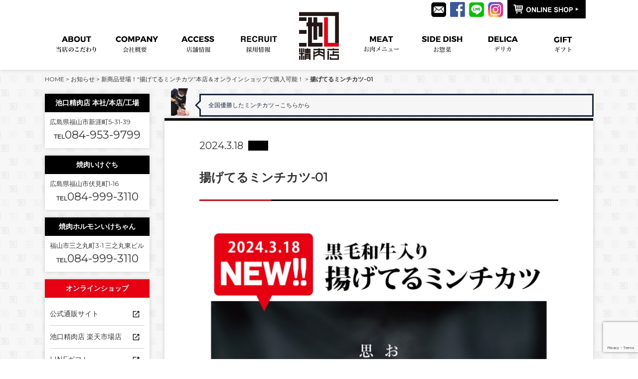

--- FILE ---
content_type: text/html; charset=UTF-8
request_url: https://ikeguchi-meat.jp/news/3228/attachment/%E6%8F%9A%E3%81%92%E3%81%A6%E3%82%8B%E3%83%9F%E3%83%B3%E3%83%81%E3%82%AB%E3%83%84-01
body_size: 9980
content:
<!DOCTYPE HTML>
<html lang="ja">
<head prefix="og: http://ogp.me/ns# fb: http://ogp.me/ns/fb# article: http://ogp.me/ns/article#">
<!-- Global site tag (gtag.js) - Google Analytics -->
<script async src="https://www.googletagmanager.com/gtag/js?id=G-FVFHY26YW2"></script>
<script>
  window.dataLayer = window.dataLayer || [];
  function gtag(){dataLayer.push(arguments);}
  gtag('js', new Date());

  gtag('config', 'G-FVFHY26YW2');
</script>
<meta charset="UTF-8">

<meta name="viewport" content="width=1120,minimum-scale=0,maximum-scale=10">
<meta http-equiv="X-UA-Compatible" content="IE=edge">
<meta name="format-detection" content="telephone=no">
<link rel="stylesheet" href="https://ikeguchi-meat.jp/sites/wp-content/themes/ikeguchi-meat/style.css?ver=1769371490" media="all">
<link href="https://ikeguchi-meat.jp/sites/wp-content/themes/ikeguchi-meat/jquery.bxslider.css" rel="stylesheet" />
<link rel="shortcut icon" href="https://ikeguchi-meat.jp/sites/wp-content/themes/ikeguchi-meat/favicon.ico">
<link rel="apple-touch-icon" href="https://ikeguchi-meat.jp/sites/wp-content/themes/ikeguchi-meatimages/apple-touch-icon.png">
<link href='https://fonts.googleapis.com/css?family=Montserrat' rel='stylesheet' type='text/css'>
<link href="https://fonts.googleapis.com/earlyaccess/sawarabimincho.css" rel="stylesheet" />
<script src="https://ikeguchi-meat.jp/sites/wp-content/themes/ikeguchi-meat/jquery-1.12.4.min.js"></script>
<script src="https://ikeguchi-meat.jp/sites/wp-content/themes/ikeguchi-meat/components.js"></script>
<script src="https://ikeguchi-meat.jp/sites/wp-content/themes/ikeguchi-meat/jquery.bxslider.min.js"></script>
<script src="https://ikeguchi-meat.jp/sites/wp-content/themes/ikeguchi-meat/j-cookie.js"></script>

		<!-- All in One SEO Pro 4.2.0 -->
		<title>揚げてるミンチカツ-01 - 福山のお肉屋さん 池口精肉店</title>
		<meta name="robots" content="max-image-preview:large" />
		<link rel="canonical" href="https://ikeguchi-meat.jp/news/3228/attachment/%e6%8f%9a%e3%81%92%e3%81%a6%e3%82%8b%e3%83%9f%e3%83%b3%e3%83%81%e3%82%ab%e3%83%84-01" />
		<meta property="og:locale" content="ja_JP" />
		<meta property="og:site_name" content="福山のお肉屋さん 池口精肉店" />
		<meta property="og:type" content="article" />
		<meta property="og:title" content="揚げてるミンチカツ-01 - 福山のお肉屋さん 池口精肉店" />
		<meta property="og:url" content="https://ikeguchi-meat.jp/news/3228/attachment/%e6%8f%9a%e3%81%92%e3%81%a6%e3%82%8b%e3%83%9f%e3%83%b3%e3%83%81%e3%82%ab%e3%83%84-01" />
		<meta property="og:image" content="https://ikeguchi-meat.jp/sites/wp-content/uploads/2016/01/ogp.jpg" />
		<meta property="og:image:secure_url" content="https://ikeguchi-meat.jp/sites/wp-content/uploads/2016/01/ogp.jpg" />
		<meta property="og:image:width" content="800" />
		<meta property="og:image:height" content="600" />
		<meta property="article:published_time" content="2024-03-18T04:41:35+00:00" />
		<meta property="article:modified_time" content="2024-03-18T04:41:35+00:00" />
		<meta name="twitter:card" content="summary" />
		<meta name="twitter:title" content="揚げてるミンチカツ-01 - 福山のお肉屋さん 池口精肉店" />
		<meta name="twitter:image" content="https://ikeguchi-meat.jp/sites/wp-content/uploads/2016/01/ogp.jpg" />
		<meta name="twitter:label1" content="によって書かれた" />
		<meta name="twitter:data1" content="ikeguchimeat" />
		<script type="application/ld+json" class="aioseo-schema">
			{"@context":"https:\/\/schema.org","@graph":[{"@type":"WebSite","@id":"https:\/\/ikeguchi-meat.jp\/#website","url":"https:\/\/ikeguchi-meat.jp\/","name":"\u798f\u5c71\u306e\u304a\u8089\u5c4b\u3055\u3093 \u6c60\u53e3\u7cbe\u8089\u5e97","description":"\u798f\u5c71\u306e\u304a\u8089\u5c4b\u3055\u3093 \u9ed2\u6bdb\u548c\u725b\u5c02\u9580\u5e97\u6c60\u53e3\u7cbe\u8089\u5e97","inLanguage":"ja","publisher":{"@id":"https:\/\/ikeguchi-meat.jp\/#organization"}},{"@type":"Organization","@id":"https:\/\/ikeguchi-meat.jp\/#organization","name":"\u6709\u9650\u4f1a\u793e\u3000\u6c60\u53e3\u7cbe\u8089\u5e97","url":"https:\/\/ikeguchi-meat.jp\/","contactPoint":{"@type":"ContactPoint","telephone":"+81849539799","contactType":"Customer Support"}},{"@type":"BreadcrumbList","@id":"https:\/\/ikeguchi-meat.jp\/news\/3228\/attachment\/%e6%8f%9a%e3%81%92%e3%81%a6%e3%82%8b%e3%83%9f%e3%83%b3%e3%83%81%e3%82%ab%e3%83%84-01#breadcrumblist","itemListElement":[{"@type":"ListItem","@id":"https:\/\/ikeguchi-meat.jp\/#listItem","position":1,"item":{"@type":"WebPage","@id":"https:\/\/ikeguchi-meat.jp\/","name":"\u30db\u30fc\u30e0","description":"\u798f\u5c71\u306e\u304a\u8089\u5c4b\u3055\u3093 \u9ed2\u6bdb\u548c\u725b\u5c02\u9580\u5e97\u6c60\u53e3\u7cbe\u8089\u5e97","url":"https:\/\/ikeguchi-meat.jp\/"},"nextItem":"https:\/\/ikeguchi-meat.jp\/news\/3228\/attachment\/%e6%8f%9a%e3%81%92%e3%81%a6%e3%82%8b%e3%83%9f%e3%83%b3%e3%83%81%e3%82%ab%e3%83%84-01#listItem"},{"@type":"ListItem","@id":"https:\/\/ikeguchi-meat.jp\/news\/3228\/attachment\/%e6%8f%9a%e3%81%92%e3%81%a6%e3%82%8b%e3%83%9f%e3%83%b3%e3%83%81%e3%82%ab%e3%83%84-01#listItem","position":2,"item":{"@type":"WebPage","@id":"https:\/\/ikeguchi-meat.jp\/news\/3228\/attachment\/%e6%8f%9a%e3%81%92%e3%81%a6%e3%82%8b%e3%83%9f%e3%83%b3%e3%83%81%e3%82%ab%e3%83%84-01","name":"\u63da\u3052\u3066\u308b\u30df\u30f3\u30c1\u30ab\u30c4-01","url":"https:\/\/ikeguchi-meat.jp\/news\/3228\/attachment\/%e6%8f%9a%e3%81%92%e3%81%a6%e3%82%8b%e3%83%9f%e3%83%b3%e3%83%81%e3%82%ab%e3%83%84-01"},"previousItem":"https:\/\/ikeguchi-meat.jp\/#listItem"}]},{"@type":"Person","@id":"https:\/\/ikeguchi-meat.jp\/author\/ikeguchimeat#author","url":"https:\/\/ikeguchi-meat.jp\/author\/ikeguchimeat","name":"ikeguchimeat"},{"@type":"ItemPage","@id":"https:\/\/ikeguchi-meat.jp\/news\/3228\/attachment\/%e6%8f%9a%e3%81%92%e3%81%a6%e3%82%8b%e3%83%9f%e3%83%b3%e3%83%81%e3%82%ab%e3%83%84-01#itempage","url":"https:\/\/ikeguchi-meat.jp\/news\/3228\/attachment\/%e6%8f%9a%e3%81%92%e3%81%a6%e3%82%8b%e3%83%9f%e3%83%b3%e3%83%81%e3%82%ab%e3%83%84-01","name":"\u63da\u3052\u3066\u308b\u30df\u30f3\u30c1\u30ab\u30c4-01 - \u798f\u5c71\u306e\u304a\u8089\u5c4b\u3055\u3093 \u6c60\u53e3\u7cbe\u8089\u5e97","inLanguage":"ja","isPartOf":{"@id":"https:\/\/ikeguchi-meat.jp\/#website"},"breadcrumb":{"@id":"https:\/\/ikeguchi-meat.jp\/news\/3228\/attachment\/%e6%8f%9a%e3%81%92%e3%81%a6%e3%82%8b%e3%83%9f%e3%83%b3%e3%83%81%e3%82%ab%e3%83%84-01#breadcrumblist"},"author":"https:\/\/ikeguchi-meat.jp\/author\/ikeguchimeat#author","creator":"https:\/\/ikeguchi-meat.jp\/author\/ikeguchimeat#author","datePublished":"2024-03-18T04:41:35+09:00","dateModified":"2024-03-18T04:41:35+09:00"}]}
		</script>
		<!-- All in One SEO Pro -->

<link rel='dns-prefetch' href='//www.google.com' />
<link rel='dns-prefetch' href='//s.w.org' />
<link rel='stylesheet' id='wp-block-library-css'  href='https://ikeguchi-meat.jp/sites/wp-includes/css/dist/block-library/style.min.css' type='text/css' media='all' />
<style id='global-styles-inline-css' type='text/css'>
body{--wp--preset--color--black: #000000;--wp--preset--color--cyan-bluish-gray: #abb8c3;--wp--preset--color--white: #ffffff;--wp--preset--color--pale-pink: #f78da7;--wp--preset--color--vivid-red: #cf2e2e;--wp--preset--color--luminous-vivid-orange: #ff6900;--wp--preset--color--luminous-vivid-amber: #fcb900;--wp--preset--color--light-green-cyan: #7bdcb5;--wp--preset--color--vivid-green-cyan: #00d084;--wp--preset--color--pale-cyan-blue: #8ed1fc;--wp--preset--color--vivid-cyan-blue: #0693e3;--wp--preset--color--vivid-purple: #9b51e0;--wp--preset--gradient--vivid-cyan-blue-to-vivid-purple: linear-gradient(135deg,rgba(6,147,227,1) 0%,rgb(155,81,224) 100%);--wp--preset--gradient--light-green-cyan-to-vivid-green-cyan: linear-gradient(135deg,rgb(122,220,180) 0%,rgb(0,208,130) 100%);--wp--preset--gradient--luminous-vivid-amber-to-luminous-vivid-orange: linear-gradient(135deg,rgba(252,185,0,1) 0%,rgba(255,105,0,1) 100%);--wp--preset--gradient--luminous-vivid-orange-to-vivid-red: linear-gradient(135deg,rgba(255,105,0,1) 0%,rgb(207,46,46) 100%);--wp--preset--gradient--very-light-gray-to-cyan-bluish-gray: linear-gradient(135deg,rgb(238,238,238) 0%,rgb(169,184,195) 100%);--wp--preset--gradient--cool-to-warm-spectrum: linear-gradient(135deg,rgb(74,234,220) 0%,rgb(151,120,209) 20%,rgb(207,42,186) 40%,rgb(238,44,130) 60%,rgb(251,105,98) 80%,rgb(254,248,76) 100%);--wp--preset--gradient--blush-light-purple: linear-gradient(135deg,rgb(255,206,236) 0%,rgb(152,150,240) 100%);--wp--preset--gradient--blush-bordeaux: linear-gradient(135deg,rgb(254,205,165) 0%,rgb(254,45,45) 50%,rgb(107,0,62) 100%);--wp--preset--gradient--luminous-dusk: linear-gradient(135deg,rgb(255,203,112) 0%,rgb(199,81,192) 50%,rgb(65,88,208) 100%);--wp--preset--gradient--pale-ocean: linear-gradient(135deg,rgb(255,245,203) 0%,rgb(182,227,212) 50%,rgb(51,167,181) 100%);--wp--preset--gradient--electric-grass: linear-gradient(135deg,rgb(202,248,128) 0%,rgb(113,206,126) 100%);--wp--preset--gradient--midnight: linear-gradient(135deg,rgb(2,3,129) 0%,rgb(40,116,252) 100%);--wp--preset--duotone--dark-grayscale: url('#wp-duotone-dark-grayscale');--wp--preset--duotone--grayscale: url('#wp-duotone-grayscale');--wp--preset--duotone--purple-yellow: url('#wp-duotone-purple-yellow');--wp--preset--duotone--blue-red: url('#wp-duotone-blue-red');--wp--preset--duotone--midnight: url('#wp-duotone-midnight');--wp--preset--duotone--magenta-yellow: url('#wp-duotone-magenta-yellow');--wp--preset--duotone--purple-green: url('#wp-duotone-purple-green');--wp--preset--duotone--blue-orange: url('#wp-duotone-blue-orange');--wp--preset--font-size--small: 13px;--wp--preset--font-size--medium: 20px;--wp--preset--font-size--large: 36px;--wp--preset--font-size--x-large: 42px;}.has-black-color{color: var(--wp--preset--color--black) !important;}.has-cyan-bluish-gray-color{color: var(--wp--preset--color--cyan-bluish-gray) !important;}.has-white-color{color: var(--wp--preset--color--white) !important;}.has-pale-pink-color{color: var(--wp--preset--color--pale-pink) !important;}.has-vivid-red-color{color: var(--wp--preset--color--vivid-red) !important;}.has-luminous-vivid-orange-color{color: var(--wp--preset--color--luminous-vivid-orange) !important;}.has-luminous-vivid-amber-color{color: var(--wp--preset--color--luminous-vivid-amber) !important;}.has-light-green-cyan-color{color: var(--wp--preset--color--light-green-cyan) !important;}.has-vivid-green-cyan-color{color: var(--wp--preset--color--vivid-green-cyan) !important;}.has-pale-cyan-blue-color{color: var(--wp--preset--color--pale-cyan-blue) !important;}.has-vivid-cyan-blue-color{color: var(--wp--preset--color--vivid-cyan-blue) !important;}.has-vivid-purple-color{color: var(--wp--preset--color--vivid-purple) !important;}.has-black-background-color{background-color: var(--wp--preset--color--black) !important;}.has-cyan-bluish-gray-background-color{background-color: var(--wp--preset--color--cyan-bluish-gray) !important;}.has-white-background-color{background-color: var(--wp--preset--color--white) !important;}.has-pale-pink-background-color{background-color: var(--wp--preset--color--pale-pink) !important;}.has-vivid-red-background-color{background-color: var(--wp--preset--color--vivid-red) !important;}.has-luminous-vivid-orange-background-color{background-color: var(--wp--preset--color--luminous-vivid-orange) !important;}.has-luminous-vivid-amber-background-color{background-color: var(--wp--preset--color--luminous-vivid-amber) !important;}.has-light-green-cyan-background-color{background-color: var(--wp--preset--color--light-green-cyan) !important;}.has-vivid-green-cyan-background-color{background-color: var(--wp--preset--color--vivid-green-cyan) !important;}.has-pale-cyan-blue-background-color{background-color: var(--wp--preset--color--pale-cyan-blue) !important;}.has-vivid-cyan-blue-background-color{background-color: var(--wp--preset--color--vivid-cyan-blue) !important;}.has-vivid-purple-background-color{background-color: var(--wp--preset--color--vivid-purple) !important;}.has-black-border-color{border-color: var(--wp--preset--color--black) !important;}.has-cyan-bluish-gray-border-color{border-color: var(--wp--preset--color--cyan-bluish-gray) !important;}.has-white-border-color{border-color: var(--wp--preset--color--white) !important;}.has-pale-pink-border-color{border-color: var(--wp--preset--color--pale-pink) !important;}.has-vivid-red-border-color{border-color: var(--wp--preset--color--vivid-red) !important;}.has-luminous-vivid-orange-border-color{border-color: var(--wp--preset--color--luminous-vivid-orange) !important;}.has-luminous-vivid-amber-border-color{border-color: var(--wp--preset--color--luminous-vivid-amber) !important;}.has-light-green-cyan-border-color{border-color: var(--wp--preset--color--light-green-cyan) !important;}.has-vivid-green-cyan-border-color{border-color: var(--wp--preset--color--vivid-green-cyan) !important;}.has-pale-cyan-blue-border-color{border-color: var(--wp--preset--color--pale-cyan-blue) !important;}.has-vivid-cyan-blue-border-color{border-color: var(--wp--preset--color--vivid-cyan-blue) !important;}.has-vivid-purple-border-color{border-color: var(--wp--preset--color--vivid-purple) !important;}.has-vivid-cyan-blue-to-vivid-purple-gradient-background{background: var(--wp--preset--gradient--vivid-cyan-blue-to-vivid-purple) !important;}.has-light-green-cyan-to-vivid-green-cyan-gradient-background{background: var(--wp--preset--gradient--light-green-cyan-to-vivid-green-cyan) !important;}.has-luminous-vivid-amber-to-luminous-vivid-orange-gradient-background{background: var(--wp--preset--gradient--luminous-vivid-amber-to-luminous-vivid-orange) !important;}.has-luminous-vivid-orange-to-vivid-red-gradient-background{background: var(--wp--preset--gradient--luminous-vivid-orange-to-vivid-red) !important;}.has-very-light-gray-to-cyan-bluish-gray-gradient-background{background: var(--wp--preset--gradient--very-light-gray-to-cyan-bluish-gray) !important;}.has-cool-to-warm-spectrum-gradient-background{background: var(--wp--preset--gradient--cool-to-warm-spectrum) !important;}.has-blush-light-purple-gradient-background{background: var(--wp--preset--gradient--blush-light-purple) !important;}.has-blush-bordeaux-gradient-background{background: var(--wp--preset--gradient--blush-bordeaux) !important;}.has-luminous-dusk-gradient-background{background: var(--wp--preset--gradient--luminous-dusk) !important;}.has-pale-ocean-gradient-background{background: var(--wp--preset--gradient--pale-ocean) !important;}.has-electric-grass-gradient-background{background: var(--wp--preset--gradient--electric-grass) !important;}.has-midnight-gradient-background{background: var(--wp--preset--gradient--midnight) !important;}.has-small-font-size{font-size: var(--wp--preset--font-size--small) !important;}.has-medium-font-size{font-size: var(--wp--preset--font-size--medium) !important;}.has-large-font-size{font-size: var(--wp--preset--font-size--large) !important;}.has-x-large-font-size{font-size: var(--wp--preset--font-size--x-large) !important;}
</style>
<link rel='stylesheet' id='contact-form-7-css'  href='https://ikeguchi-meat.jp/sites/wp-content/plugins/contact-form-7/includes/css/styles.css' type='text/css' media='all' />
<link rel='stylesheet' id='wp-pagenavi-css'  href='https://ikeguchi-meat.jp/sites/wp-content/plugins/wp-pagenavi/pagenavi-css.css' type='text/css' media='all' />
<link rel="https://api.w.org/" href="https://ikeguchi-meat.jp/wp-json/" /><link rel="alternate" type="application/json" href="https://ikeguchi-meat.jp/wp-json/wp/v2/media/3230" /><link rel='shortlink' href='https://ikeguchi-meat.jp/?p=3230' />
<link rel="alternate" type="application/json+oembed" href="https://ikeguchi-meat.jp/wp-json/oembed/1.0/embed?url=https%3A%2F%2Fikeguchi-meat.jp%2Fnews%2F3228%2Fattachment%2F%25e6%258f%259a%25e3%2581%2592%25e3%2581%25a6%25e3%2582%258b%25e3%2583%259f%25e3%2583%25b3%25e3%2583%2581%25e3%2582%25ab%25e3%2583%2584-01" />
<link rel="alternate" type="text/xml+oembed" href="https://ikeguchi-meat.jp/wp-json/oembed/1.0/embed?url=https%3A%2F%2Fikeguchi-meat.jp%2Fnews%2F3228%2Fattachment%2F%25e6%258f%259a%25e3%2581%2592%25e3%2581%25a6%25e3%2582%258b%25e3%2583%259f%25e3%2583%25b3%25e3%2583%2581%25e3%2582%25ab%25e3%2583%2584-01&#038;format=xml" />

<!-- BEGIN: WP Social Bookmarking Light HEAD --><script>
    (function (d, s, id) {
        var js, fjs = d.getElementsByTagName(s)[0];
        if (d.getElementById(id)) return;
        js = d.createElement(s);
        js.id = id;
        js.src = "//connect.facebook.net/ja_JP/sdk.js#xfbml=1&version=v2.7";
        fjs.parentNode.insertBefore(js, fjs);
    }(document, 'script', 'facebook-jssdk'));
</script>
<style type="text/css">.wp_social_bookmarking_light{
    border: 0 !important;
    padding: 10px 0 20px 0 !important;
    margin: 0 !important;
}
.wp_social_bookmarking_light div{
    float: left !important;
    border: 0 !important;
    padding: 0 !important;
    margin: 0 5px 0px 0 !important;
    min-height: 30px !important;
    line-height: 18px !important;
    text-indent: 0 !important;
}
.wp_social_bookmarking_light img{
    border: 0 !important;
    padding: 0;
    margin: 0;
    vertical-align: top !important;
}
.wp_social_bookmarking_light_clear{
    clear: both !important;
}
#fb-root{
    display: none;
}
.wsbl_twitter{
    width: 100px;
}
.wsbl_facebook_like iframe{
    max-width: none !important;
}
.wsbl_pinterest a{
    border: 0px !important;
}
</style>
<!-- END: WP Social Bookmarking Light HEAD -->
<style type="text/css">.broken_link, a.broken_link {
	text-decoration: line-through;
}</style><link rel="icon" href="https://ikeguchi-meat.jp/sites/wp-content/uploads/2022/02/favicon.ico" sizes="32x32" />
<link rel="icon" href="https://ikeguchi-meat.jp/sites/wp-content/uploads/2022/02/favicon.ico" sizes="192x192" />
<link rel="apple-touch-icon" href="https://ikeguchi-meat.jp/sites/wp-content/uploads/2022/02/favicon.ico" />
<meta name="msapplication-TileImage" content="https://ikeguchi-meat.jp/sites/wp-content/uploads/2022/02/favicon.ico" />
<script>
$(function() {
  var array = [
  "https://ikeguchi-meat.jp/sites/wp-content/themes/ikeguchi-meat/images/ppl_img1.png",
  "https://ikeguchi-meat.jp/sites/wp-content/themes/ikeguchi-meat/images/ppl_img2.png",
  "https://ikeguchi-meat.jp/sites/wp-content/themes/ikeguchi-meat/images/ppl_img3.png",
  "https://ikeguchi-meat.jp/sites/wp-content/themes/ikeguchi-meat/images/ppl_img4.png",
  "https://ikeguchi-meat.jp/sites/wp-content/themes/ikeguchi-meat/images/ppl_img5.png"
  ];

  var l = array.length;
  var r = Math.floor(Math.random()*l);
  var imgurl = array[r];
  $("img#randomimg").attr({"src":imgurl});
});
</script>
<script>
  (function(i,s,o,g,r,a,m){i['GoogleAnalyticsObject']=r;i[r]=i[r]||function(){
  (i[r].q=i[r].q||[]).push(arguments)},i[r].l=1*new Date();a=s.createElement(o),
  m=s.getElementsByTagName(o)[0];a.async=1;a.src=g;m.parentNode.insertBefore(a,m)
  })(window,document,'script','//www.google-analytics.com/analytics.js','ga');

  ga('create', 'UA-48581746-13', 'auto');
  ga('send', 'pageview');

</script>
<!-- Global site tag (gtag.js) - Google Analytics -->
<script async src="https://www.googletagmanager.com/gtag/js?id=UA-186911956-2"></script>
<script>
  window.dataLayer = window.dataLayer || [];
  function gtag(){dataLayer.push(arguments);}
  gtag('js', new Date());

  gtag('config', 'UA-186911956-2');
</script>

</head>

<body id="index" class="top">


<div id="wrapper">
  <div id="header">
    <div class="headerInner">
      <div class="logo">
        <h1><a href="https://ikeguchi-meat.jp/"><img src="https://ikeguchi-meat.jp/sites/wp-content/themes/ikeguchi-meat/images/logo.jpg" alt="池口精肉店"></a></h1>
      </div>
            <div id="navWrapper">
        <div class="navWrapperInner">
          <ul class="globalNav-l">
                        <li><a href="https://ikeguchi-meat.jp/about/"><img src="https://ikeguchi-meat.jp/sites/wp-content/themes/ikeguchi-meat/images/menu2_off2.png" alt="ABOUT"></a></li>
                                    <li><a href="https://ikeguchi-meat.jp/company/"><img src="https://ikeguchi-meat.jp/sites/wp-content/themes/ikeguchi-meat/images/menu9_off.png" alt="company"></a></li>
                                    <li><a href="https://ikeguchi-meat.jp/shop/"><img src="https://ikeguchi-meat.jp/sites/wp-content/themes/ikeguchi-meat/images/menu5_off.png" alt="ACCESS"></a></li>
                              <li><a href="https://recruit.ikeguchi-meat.jp/" target="_blank"><img src="https://ikeguchi-meat.jp/sites/wp-content/themes/ikeguchi-meat/images/menu10_off.png" alt="RECRUIT"></a></li>
                      </ul>

          <ul class="globalNav-r">
                        <li><a href="https://ikeguchi-meat.jp/meatmenu/"><img src="https://ikeguchi-meat.jp/sites/wp-content/themes/ikeguchi-meat/images/menu3_off.png" alt="MEAT"></a></li>
                                    <li><a href="https://ikeguchi-meat.jp/sidedish/"><img src="https://ikeguchi-meat.jp/sites/wp-content/themes/ikeguchi-meat/images/menu4_off.png" alt="SIDE DISH"></a></li>
                                    <li><a href="https://ikeguchi-meat.jp/delica/"><img src="https://ikeguchi-meat.jp/sites/wp-content/themes/ikeguchi-meat/images/menudelica_off.png" alt="DELICA"></a></li>
                                    <li><a href="https://ikeguchi-meat.jp/osusumegift/"><img src="https://ikeguchi-meat.jp/sites/wp-content/themes/ikeguchi-meat/images/menu6_off.png" alt="ORDER"></a></li>
                      </ul>
        </div>
      </div>

        
              <div class="hicon">
        <ul>
      <li class="sns1"><a href="https://ikeguchi-meat.jp/contact/"><img src="https://ikeguchi-meat.jp/sites/wp-content/themes/ikeguchi-meat/images/contact_ic.png" alt="お問い合わせ" /></a></li>
        	<li class="sns1"><a href="https://www.facebook.com/ikeguchi.meat/?fref=ts" target="_blank" rel="nofollow"><img src="https://ikeguchi-meat.jp/sites/wp-content/themes/ikeguchi-meat/images/fb_ic.png" alt="facebook"></a></li>
        	<li class="sns1"><a href="http://accountpage.line.me/krx5761e" target="_blank" rel="nofollow"><img src="https://ikeguchi-meat.jp/sites/wp-content/themes/ikeguchi-meat/images/line_ic.png" alt="LINE"></a></li>
          <li class="sns1"><a href="https://www.instagram.com/ikeguchi.seinikuten/" target="_blank" rel="nofollow"><img src="https://ikeguchi-meat.jp/sites/wp-content/themes/ikeguchi-meat/images/insta_ic.png" alt="インスタグラム" /></a></li>
        	<li class="hcart"><a href="http://shop.ikeguchi-meat.jp/" target="_blank"><img src="https://ikeguchi-meat.jp/sites/wp-content/themes/ikeguchi-meat/images/h_cart.png" alt="オンラインショップ"></a></li>
        </ul>
      </div><!--hicon-->
          </div><!-- / .headerInner -->
  </div><!-- / #header -->




  <div class="pan">
<a href="https://ikeguchi-meat.jp/">HOME</a> &gt; <a href="https://ikeguchi-meat.jp/category/news">お知らせ</a> &gt; <a href="https://ikeguchi-meat.jp/news/3228">新商品登場！“揚げてるミンチカツ”本店＆オンラインショップで購入可能！</a> &gt; <strong class="current">揚げてるミンチカツ-01</strong>  </div>
    <div id="contents">
      <div class="contentsInner">

        <div id="main">
        <div id="main_a">
          <div class="row pagelist" id="balloon-left">
          <span><img id="randomimg"></span>
            <div class="ticker" rel="slide">
              <ul>
                                <li><div>LINE登録で最新情報をゲットしよう"<a href="https://lin.ee/QVhrQyz">→こちらから</a></p>"</div></li>
                                                <li><div>カタログギフト・目録が新しくなりました<a href="https://shop.ikeguchi-meat.jp/view/category/ct43">→こちらから</a></p>"</div></li>
                                                <li><div>全国優勝したミンチカツ<a href="https://shop.ikeguchi-meat.jp/view/category/ct35">→こちらから</a></p></div></li>
                              </ul>
            </div>
          </div><!--tcomment-->

        	<div class="maininr">
        		<div class="singlearea">
        		<section>

          		<div class="single_date">
          			<div class="single_time">2024.3.18</div>
          			<div class="single_cat"></div>
          		</div><!--single_date-->
          		
          		          		<h2 class="">揚げてるミンチカツ-01</h2>
                            <div class="mt20">
              <p class="attachment"><a href='https://ikeguchi-meat.jp/sites/wp-content/uploads/95e994e8b1a1bf614c111c5d55a69f14.jpg'><img width="1500" height="2121" src="https://ikeguchi-meat.jp/sites/wp-content/uploads/95e994e8b1a1bf614c111c5d55a69f14.jpg" class="attachment-medium size-medium" alt="" loading="lazy" srcset="https://ikeguchi-meat.jp/sites/wp-content/uploads/95e994e8b1a1bf614c111c5d55a69f14.jpg 1500w, https://ikeguchi-meat.jp/sites/wp-content/uploads/95e994e8b1a1bf614c111c5d55a69f14-768x1086.jpg 768w, https://ikeguchi-meat.jp/sites/wp-content/uploads/95e994e8b1a1bf614c111c5d55a69f14-1086x1536.jpg 1086w, https://ikeguchi-meat.jp/sites/wp-content/uploads/95e994e8b1a1bf614c111c5d55a69f14-1448x2048.jpg 1448w" sizes="(max-width: 1500px) 100vw, 1500px" /></a></p>
<div class='wp_social_bookmarking_light'>        <div class="wsbl_facebook_like"><div id="fb-root"></div><fb:like href="https://ikeguchi-meat.jp/news/3228/attachment/%e6%8f%9a%e3%81%92%e3%81%a6%e3%82%8b%e3%83%9f%e3%83%b3%e3%83%81%e3%82%ab%e3%83%84-01" layout="button" action="like" width="100" share="false" show_faces="false" ></fb:like></div>        <div class="wsbl_facebook_share"><div id="fb-root"></div><fb:share-button href="https://ikeguchi-meat.jp/news/3228/attachment/%e6%8f%9a%e3%81%92%e3%81%a6%e3%82%8b%e3%83%9f%e3%83%b3%e3%83%81%e3%82%ab%e3%83%84-01" type="button" ></fb:share-button></div>        <div class="wsbl_twitter"><a href="https://twitter.com/share" class="twitter-share-button" data-url="https://ikeguchi-meat.jp/news/3228/attachment/%e6%8f%9a%e3%81%92%e3%81%a6%e3%82%8b%e3%83%9f%e3%83%b3%e3%83%81%e3%82%ab%e3%83%84-01" data-text="揚げてるミンチカツ-01">Tweet</a></div>        <div class="wsbl_line"><a href='http://line.me/R/msg/text/?%E6%8F%9A%E3%81%92%E3%81%A6%E3%82%8B%E3%83%9F%E3%83%B3%E3%83%81%E3%82%AB%E3%83%84-01%0D%0Ahttps%3A%2F%2Fikeguchi-meat.jp%2Fnews%2F3228%2Fattachment%2F%25e6%258f%259a%25e3%2581%2592%25e3%2581%25a6%25e3%2582%258b%25e3%2583%259f%25e3%2583%25b3%25e3%2583%2581%25e3%2582%25ab%25e3%2583%2584-01' title='LINEで送る' rel=nofollow class='wp_social_bookmarking_light_a' ><img src='https://ikeguchi-meat.jp/sites/wp-content/plugins/wp-social-bookmarking-light/public/images/line88x20.png' alt='LINEで送る' title='LINEで送る' width='88' height='20' class='wp_social_bookmarking_light_img' /></a></div></div>
<br class='wp_social_bookmarking_light_clear' />
          		              </div>
        		</section>
        		</div><!--singlearea-->

						<div class="pagination">
							<ul class="pagination__container">
								<!-- 前の記事があれば表示 -->
								
								<!-- 同カテゴリーの一覧へ -->
								<li class="pagination__link pagination__link-archive">
																<a class="" href=""><span>一覧を見る</span></a>
								</li>

								<!-- 次の記事があれば表示 -->
																	<li class="pagination__link pagination__link-pagenext">
										<a class="pagination__link" href="https://ikeguchi-meat.jp/news/3228" rel="prev">次の記事</a>									</li>
															</ul>
						</div>

        	</div><!--maininr-->

<script type="text/javascript">
document.addEventListener( 'wpcf7mailsent', function( event ) {
    ga( 'send', 'event', 'Contact Form', 'submit' );
}, false );
</script>

<!-- BEGIN: WP Social Bookmarking Light FOOTER -->    <script>!function(d,s,id){var js,fjs=d.getElementsByTagName(s)[0],p=/^http:/.test(d.location)?'http':'https';if(!d.getElementById(id)){js=d.createElement(s);js.id=id;js.src=p+'://platform.twitter.com/widgets.js';fjs.parentNode.insertBefore(js,fjs);}}(document, 'script', 'twitter-wjs');</script><!-- END: WP Social Bookmarking Light FOOTER -->
<script type='text/javascript' src='https://ikeguchi-meat.jp/sites/wp-includes/js/dist/vendor/regenerator-runtime.min.js' id='regenerator-runtime-js'></script>
<script type='text/javascript' src='https://ikeguchi-meat.jp/sites/wp-includes/js/dist/vendor/wp-polyfill.min.js' id='wp-polyfill-js'></script>
<script type='text/javascript' id='contact-form-7-js-extra'>
/* <![CDATA[ */
var wpcf7 = {"api":{"root":"https:\/\/ikeguchi-meat.jp\/wp-json\/","namespace":"contact-form-7\/v1"}};
/* ]]> */
</script>
<script type='text/javascript' src='https://ikeguchi-meat.jp/sites/wp-content/plugins/contact-form-7/includes/js/index.js' id='contact-form-7-js'></script>
<script type='text/javascript' src='https://www.google.com/recaptcha/api.js?render=6LffKkgfAAAAAPHcWRGkDUtpAg5x1X4VH00DuEj3' id='google-recaptcha-js'></script>
<script type='text/javascript' id='wpcf7-recaptcha-js-extra'>
/* <![CDATA[ */
var wpcf7_recaptcha = {"sitekey":"6LffKkgfAAAAAPHcWRGkDUtpAg5x1X4VH00DuEj3","actions":{"homepage":"homepage","contactform":"contactform"}};
/* ]]> */
</script>
<script type='text/javascript' src='https://ikeguchi-meat.jp/sites/wp-content/plugins/contact-form-7/modules/recaptcha/index.js' id='wpcf7-recaptcha-js'></script>

                <div class="mt20 center"><a href="http://shop.ikeguchi-meat.jp/" target="_blank" onClick="ga('send','event','link','click','cv',{'nonInteraction':1});"><img src="https://ikeguchi-meat.jp/sites/wp-content/themes/ikeguchi-meat/images/page_shopbnr.jpg" alt="ONLINE SHOP" /></a></div>
        </div><!--main_a-->
        </div><!--main topmain-->
        
            <div id="leftColum">
        <div id="sideWrap">

          <div class="side_cont mt10">
            <div class="side_shop">
              <div class="sideinfo sideinfo_bk"><a href="https://ikeguchi-meat.jp/shop">池口精肉店 本社/本店/工場</a></div>
              <ul class="sideadd">
                <li>広島県福山市新涯町5-31-39</li>
              </ul>
              <div class="sidetel"><span class="f12 b">TEL</span>084-953-9799</div>
            </div>
          </div>

          <div class="side_cont mt10">
            <div class="side_shop">
              <div class="sideinfo sideinfo_bk"><a href="https://imph0325.owst.jp/" target="_blank">焼肉いけぐち</a></div>
              <ul class="sideadd">
                <li>広島県福山市伏見町1-16</li>
              </ul>
              <div class="sidetel"><span class="f12 b">TEL</span>084-999-3110</div>
            </div>
          </div>

          <div class="side_cont mt10">
            <div class="side_shop">
              <div class="sideinfo sideinfo_bk"><a href="https://www.hotpepper.jp/strJ004469996/" target="_blank">焼肉ホルモンいけちゃん</a></div>
              <ul class="sideadd">
                <li>福山市三之丸町3-1 三之丸東ビル</li>
              </ul>
              <div class="sidetel"><span class="f12 b">TEL</span>084-999-3110</div>
            </div>
          </div>

          <div class="side_cont mt10">
            <div class="side_shop">
              <div class="sideinfo">オンラインショップ</div>
              <ul class="sideadd p-side_eclist">
                <li><a href="https://shop.ikeguchi-meat.jp/" target="_blank">公式通販サイト</a></li>
                <li><a href="https://www.rakuten.co.jp/ikeguchi-meat/" target="_blank">池口精肉店 楽天市場店</a></li>
                <li><a href="https://mall.line.me/sb/ikeguchi-meat" target="_blank">LINEギフト</a></li>
              </ul>
            </div>
          </div>


          <div class="side_menu">
            <div class="sidettl ttl1">更新情報</div>
              <ul>
                <li><a href="https://ikeguchi-meat.jp/category/news/">池口精肉店の日々</a></li>
              </ul>
          </div>
          <div class="side_menu">
            <div class="sidettl ttl2 acc">メニュー</div>
              <ul>
                <li><a href="https://ikeguchi-meat.jp/meatmenu/">お肉メニュー</a></li>
                <li><a href="https://ikeguchi-meat.jp/sidedish/">惣菜メニュー</a></li>
                <li><a href="https://ikeguchi-meat.jp/delica/">デリカメニュー</a></li>
                <li><a href="https://ikeguchi-meat.jp/bento/">お弁当メニュー</a></li>
                <li><a href="https://ikeguchi-meat.jp/bento#a1">オードブルメニュー</a></li>
                <li><a href="https://ikeguchi-meat.jp/bbqset/">BBQセットメニュー</a></li>
              </ul>
            </div>
          <div class="side_menu">
            <div class="sidettl ttl2">ギフト</div>
              <ul>
                <li><a href="https://ikeguchi-meat.jp/gift">肉ギフト</a></li>
                <li><a href="https://ikeguchi-meat.jp/meatdelicagift">デリカギフト</a></li>
                <li><a href="https://ikeguchi-meat.jp/giftcard">ギフトカード</a></li>
                <li><a href="https://shop.ikeguchi-meat.jp/view/category/ct43">カタログ・目録ギフト<br><span style="font-size:11px;">(ECサイト)</span></a></li>
              </ul>
            </div>
          <div class="side_menu">
            <div class="sidettl ttl3 acc">池口精肉店</div>
            <ul>
              <li><a href="https://ikeguchi-meat.jp/about/">当店について</a></li>
              <li><a href="https://ikeguchi-meat.jp/company/">会社概要</a></li>
							<li><a href="https://ikeguchi-meat.jp/shop/">店舗情報</a></li>
              <li><a href="https://ikeguchi-meat.jp/contact/">お問い合わせ</a></li>
							<li><a href="https://ikeguchi-meat.jp/news/2619/">法人のお客様へ</a></li>
            </ul>
          </div>
          <div class="side_menu">
            <div class="sidettl ttl4 ">コンテンツ</div>
            <ul>
							<li><a href="https://ikeguchi-meat.jp/category/memory">お客様の思い出</a></li>
              <li><a href="https://ikeguchi-meat.jp/howto/">美味しい食べ方</a></li>
              <li><a href="https://ikeguchi-meat.jp/faq/">よくある質問</a></li>
            </ul>
          </div>
          
<!--          
          <div class="side_reco">
          <div class="ttl">RECOMMEND<br><span>おすすめ商品</span></div>
            <ul>
              <li><a href="https://ikeguchi-meat.jp/meatdelicagift/"><img src="https://ikeguchi-meat.jp/sites/wp-content/themes/ikeguchi-meat/images/side_reco_item1.jpg" alt=""></a></li>
            </ul>
            <p class="btn"><a href="https://ikeguchi-meat.jp/osusumegift/">一覧で見る</a></p>
          </div>
-->          
          <div class="side_menu">
              <div class="mt10"><a href="http://shop.ikeguchi-meat.jp/" target="_blank" onClick="ga('send','event','link','click','cv',{'nonInteraction':1});"><img src="https://ikeguchi-meat.jp/sites/wp-content/themes/ikeguchi-meat/images/side_shop_bnr.jpg" alt="ONLINE SHOP"></a></div>
          </div>
          
          <div class="mt10">
            <ul class="center sidesns row">
              <li><a href="https://www.facebook.com/ikeguchi.meat/?fref=ts" target="_blank" rel="nofollow"><img src="https://ikeguchi-meat.jp/sites/wp-content/themes/ikeguchi-meat/images/fb_ic.png" alt="facebook"></a></li>
              <li><a href="http://accountpage.line.me/krx5761e" target="_blank" rel="nofollow"><img src="https://ikeguchi-meat.jp/sites/wp-content/themes/ikeguchi-meat/images/line_ic.png" alt="LINE"></a></li>
              <li><a href="https://www.instagram.com/ikeguchiseinikuten/" target="_blank" rel="nofollow"><img src="https://ikeguchi-meat.jp/sites/wp-content/themes/ikeguchi-meat/images/insta_ic.png" alt="インスタグラム" /></a></li>
            </ul>
          </div>
        
        </div><!--sideWrap-->
        </div><!-- leftColum -->          
      </div><!--contentsInner-->
    </div><!--contents-->
      
            <div class="pagetop">
        <div class="pagetopinr">
          <p><a href="#wrapper"><img src="https://ikeguchi-meat.jp/sites/wp-content/themes/ikeguchi-meat/images/ptop_off.png" alt="pagetop"></a></p>
        </div>
      </div><!-- / #goTop -->
      

  <div id="footer">
    <div class="footerInner">
    
      <div class="finfo">
        <div class="finfoinr">
          <div class="finfoinr2">
          
            <div class="finfoinr3-l">
              <p class="min">「おいしさは、思い出になる」をモットーに、<br class="f_mb_br">お客様のご来店をお待ちしております。<br>池口精肉店スタッフ一同より心をこめて。</p>
            </div>
          <div class="finfoinr3">
                
            <div class="finfoinr3-r">
              <div class="p-footer_shop">
                <div class="p-footer_shop_pic">
                <img src="https://ikeguchi-meat.jp/sites/wp-content/themes/ikeguchi-meat/images/footer_ikeguchimeet.jpg" alt="池口精肉店 本店" />
                </div>
                <div class="p-footer_shop_name">
                  <p class="p-footer_shop_name_ttl b">池口精肉店 本店</p>
                  <p class="f18">TEL：084-953-9799</p>
                </div>
              </div>
                            <dl class="mt10">
                <dt>営業時間：</dt>
                <dd>10:00～19:00</dd>
                <dt>定休日 ：</dt>
                <dd>毎週水曜日(盆、年始休業あり)</dd>
                <dd>広島県福山市新涯町5-31-39</dd>
                <dd><div class="p-footer_sns"><a href="https://lin.ee/p6cAyfez" target="_blank">LINE</a><a href="https://www.instagram.com/ikeguchi.seinikuten/" target="_blank">Instagram</a></div></dd>
              </dl>
                          </div>
                
            <div class="finfoinr3-r">
              <div class="p-footer_shop">
                <div class="p-footer_shop_pic">
                <img src="https://ikeguchi-meat.jp/sites/wp-content/themes/ikeguchi-meat/images/footer_ikeguchiyakiniku.jpg" alt="焼肉いけぐち" />
                </div>
                <div class="p-footer_shop_name">
                  <p class="p-footer_shop_name_ttl b">焼肉いけぐち</p>
                  <p class="f18">TEL：084-999-3110</p>
                </div>
              </div>
                            <dl class="mt10">
                <dt>営業時間：</dt>
                <dd>17:00～23:00<br>（L.O.フード22:00 ドリンク22:30）</dd>
                <dt>定休日 ：</dt>
                <dd>毎週水曜日</dd>
                <dd>広島県福山市伏見町1-16</dd>
                <dd><div class="p-footer_sns"><a href="https://www.instagram.com/ikeguchi.yakiniku/" target="_blank">Instagram</a></div></dd>
              </dl>
                          </div>
                
            <div class="finfoinr3-r">
              <div class="p-footer_shop">
                <div class="p-footer_shop_pic">
                  <img src="https://ikeguchi-meat.jp/sites/wp-content/themes/ikeguchi-meat/images/footer_ikechan.jpg" alt="焼肉ホルモンいけちゃん" />
                </div>
                <div class="p-footer_shop_name">
                  <p class="p-footer_shop_name_ttl b">焼肉ホルモンいけちゃん</p>
                  <p class="f18">TEL：084-999-5656</p>
                </div>
              </div>
                            <dl class="mt10">
                <dt>営業時間：</dt>
                <dd>16:00～23:00<br>（料理L.O.22:00 ドリンクL.O. 22:30）</dd>
                <dt>定休日 ：</dt>
                <dd>毎週水曜日</dd>
                <dd>広島県福山市三之丸町3-1 三之丸東ビル</dd>
                <dd><div class="p-footer_sns"><a href="https://www.instagram.com/ikechan.yakiniku.horumon/" target="_blank">Instagram</a></div></dd>
              </dl>
                          </div>
                
            <div class="finfoinr3-r">
                
              <div class="p-footer_shop">
                <div class="p-footer_shop_pic">
                <img src="https://ikeguchi-meat.jp/sites/wp-content/themes/ikeguchi-meat/images/footer_ec.jpg" alt="オンラインショップ" />
                </div>
                <div class="p-footer_shop_name">
                  <p class="p-footer_shop_name_ttl b">池口精肉店<br>公式オンラインショップ</p>
                </div>
              </div>
              <dl class="mt10">
                <dd>お肉のプロが厳選和牛で手作り、お惣菜・デリカの通販お取り寄せサイト</dd>
                <dd class="mt10"><a href="https://shop.ikeguchi-meat.jp/" style="color:#fff;">https://shop.ikeguchi-meat.jp/</a></dd>
                <dd><div class="p-footer_sns"><a href="https://lin.ee/1Arc2ft" target="_blank">LINE</a><a href="https://www.instagram.com/ikeguchi.seinikuten_online/" target="_blank">Instagram</a></div></dd>
              </dl>
            </div>
            
            </div><!--finfoinr3-->
                
                
          </div><!--finfoinr2-->
        </div><!--finfoinr-->
      </div><!--finfo-->
      
      <div class="fmenu">
        <ul>
          <li><a href="https://ikeguchi-meat.jp/">HOME</a></li>
          <li><a href="https://ikeguchi-meat.jp/privacy/">プライバシーポリシー</a></li>
          <li><a href="https://ikeguchi-meat.jp/sitemap/">サイトマップ</a></li>
          <li><a href="https://ikeguchi-meat.jp/contact/">お問い合わせ</a></li>
          <li class="last"><a href="https://ikeguchi-meat.jp/news/2619/">法人のお客様はこちら</a></li>
        </ul>
      </div><!--fmenu-->
      <div class="copyright">
        <p><img src="https://ikeguchi-meat.jp/sites/wp-content/themes/ikeguchi-meat/images/f_logo.jpg" alt="池口精肉店"></p>
        <p class="mt20 f12">© ikeguchi meat shop All Rights Reserved.</p>
      </div><!-- / .copyright -->
      
    </div><!-- .footerInner -->
  </div><!-- #footer -->
</div><!-- #wrapper -->




</body>
</html>

--- FILE ---
content_type: text/html; charset=utf-8
request_url: https://www.google.com/recaptcha/api2/anchor?ar=1&k=6LffKkgfAAAAAPHcWRGkDUtpAg5x1X4VH00DuEj3&co=aHR0cHM6Ly9pa2VndWNoaS1tZWF0LmpwOjQ0Mw..&hl=en&v=PoyoqOPhxBO7pBk68S4YbpHZ&size=invisible&anchor-ms=20000&execute-ms=30000&cb=5bdy8ekjeds0
body_size: 48564
content:
<!DOCTYPE HTML><html dir="ltr" lang="en"><head><meta http-equiv="Content-Type" content="text/html; charset=UTF-8">
<meta http-equiv="X-UA-Compatible" content="IE=edge">
<title>reCAPTCHA</title>
<style type="text/css">
/* cyrillic-ext */
@font-face {
  font-family: 'Roboto';
  font-style: normal;
  font-weight: 400;
  font-stretch: 100%;
  src: url(//fonts.gstatic.com/s/roboto/v48/KFO7CnqEu92Fr1ME7kSn66aGLdTylUAMa3GUBHMdazTgWw.woff2) format('woff2');
  unicode-range: U+0460-052F, U+1C80-1C8A, U+20B4, U+2DE0-2DFF, U+A640-A69F, U+FE2E-FE2F;
}
/* cyrillic */
@font-face {
  font-family: 'Roboto';
  font-style: normal;
  font-weight: 400;
  font-stretch: 100%;
  src: url(//fonts.gstatic.com/s/roboto/v48/KFO7CnqEu92Fr1ME7kSn66aGLdTylUAMa3iUBHMdazTgWw.woff2) format('woff2');
  unicode-range: U+0301, U+0400-045F, U+0490-0491, U+04B0-04B1, U+2116;
}
/* greek-ext */
@font-face {
  font-family: 'Roboto';
  font-style: normal;
  font-weight: 400;
  font-stretch: 100%;
  src: url(//fonts.gstatic.com/s/roboto/v48/KFO7CnqEu92Fr1ME7kSn66aGLdTylUAMa3CUBHMdazTgWw.woff2) format('woff2');
  unicode-range: U+1F00-1FFF;
}
/* greek */
@font-face {
  font-family: 'Roboto';
  font-style: normal;
  font-weight: 400;
  font-stretch: 100%;
  src: url(//fonts.gstatic.com/s/roboto/v48/KFO7CnqEu92Fr1ME7kSn66aGLdTylUAMa3-UBHMdazTgWw.woff2) format('woff2');
  unicode-range: U+0370-0377, U+037A-037F, U+0384-038A, U+038C, U+038E-03A1, U+03A3-03FF;
}
/* math */
@font-face {
  font-family: 'Roboto';
  font-style: normal;
  font-weight: 400;
  font-stretch: 100%;
  src: url(//fonts.gstatic.com/s/roboto/v48/KFO7CnqEu92Fr1ME7kSn66aGLdTylUAMawCUBHMdazTgWw.woff2) format('woff2');
  unicode-range: U+0302-0303, U+0305, U+0307-0308, U+0310, U+0312, U+0315, U+031A, U+0326-0327, U+032C, U+032F-0330, U+0332-0333, U+0338, U+033A, U+0346, U+034D, U+0391-03A1, U+03A3-03A9, U+03B1-03C9, U+03D1, U+03D5-03D6, U+03F0-03F1, U+03F4-03F5, U+2016-2017, U+2034-2038, U+203C, U+2040, U+2043, U+2047, U+2050, U+2057, U+205F, U+2070-2071, U+2074-208E, U+2090-209C, U+20D0-20DC, U+20E1, U+20E5-20EF, U+2100-2112, U+2114-2115, U+2117-2121, U+2123-214F, U+2190, U+2192, U+2194-21AE, U+21B0-21E5, U+21F1-21F2, U+21F4-2211, U+2213-2214, U+2216-22FF, U+2308-230B, U+2310, U+2319, U+231C-2321, U+2336-237A, U+237C, U+2395, U+239B-23B7, U+23D0, U+23DC-23E1, U+2474-2475, U+25AF, U+25B3, U+25B7, U+25BD, U+25C1, U+25CA, U+25CC, U+25FB, U+266D-266F, U+27C0-27FF, U+2900-2AFF, U+2B0E-2B11, U+2B30-2B4C, U+2BFE, U+3030, U+FF5B, U+FF5D, U+1D400-1D7FF, U+1EE00-1EEFF;
}
/* symbols */
@font-face {
  font-family: 'Roboto';
  font-style: normal;
  font-weight: 400;
  font-stretch: 100%;
  src: url(//fonts.gstatic.com/s/roboto/v48/KFO7CnqEu92Fr1ME7kSn66aGLdTylUAMaxKUBHMdazTgWw.woff2) format('woff2');
  unicode-range: U+0001-000C, U+000E-001F, U+007F-009F, U+20DD-20E0, U+20E2-20E4, U+2150-218F, U+2190, U+2192, U+2194-2199, U+21AF, U+21E6-21F0, U+21F3, U+2218-2219, U+2299, U+22C4-22C6, U+2300-243F, U+2440-244A, U+2460-24FF, U+25A0-27BF, U+2800-28FF, U+2921-2922, U+2981, U+29BF, U+29EB, U+2B00-2BFF, U+4DC0-4DFF, U+FFF9-FFFB, U+10140-1018E, U+10190-1019C, U+101A0, U+101D0-101FD, U+102E0-102FB, U+10E60-10E7E, U+1D2C0-1D2D3, U+1D2E0-1D37F, U+1F000-1F0FF, U+1F100-1F1AD, U+1F1E6-1F1FF, U+1F30D-1F30F, U+1F315, U+1F31C, U+1F31E, U+1F320-1F32C, U+1F336, U+1F378, U+1F37D, U+1F382, U+1F393-1F39F, U+1F3A7-1F3A8, U+1F3AC-1F3AF, U+1F3C2, U+1F3C4-1F3C6, U+1F3CA-1F3CE, U+1F3D4-1F3E0, U+1F3ED, U+1F3F1-1F3F3, U+1F3F5-1F3F7, U+1F408, U+1F415, U+1F41F, U+1F426, U+1F43F, U+1F441-1F442, U+1F444, U+1F446-1F449, U+1F44C-1F44E, U+1F453, U+1F46A, U+1F47D, U+1F4A3, U+1F4B0, U+1F4B3, U+1F4B9, U+1F4BB, U+1F4BF, U+1F4C8-1F4CB, U+1F4D6, U+1F4DA, U+1F4DF, U+1F4E3-1F4E6, U+1F4EA-1F4ED, U+1F4F7, U+1F4F9-1F4FB, U+1F4FD-1F4FE, U+1F503, U+1F507-1F50B, U+1F50D, U+1F512-1F513, U+1F53E-1F54A, U+1F54F-1F5FA, U+1F610, U+1F650-1F67F, U+1F687, U+1F68D, U+1F691, U+1F694, U+1F698, U+1F6AD, U+1F6B2, U+1F6B9-1F6BA, U+1F6BC, U+1F6C6-1F6CF, U+1F6D3-1F6D7, U+1F6E0-1F6EA, U+1F6F0-1F6F3, U+1F6F7-1F6FC, U+1F700-1F7FF, U+1F800-1F80B, U+1F810-1F847, U+1F850-1F859, U+1F860-1F887, U+1F890-1F8AD, U+1F8B0-1F8BB, U+1F8C0-1F8C1, U+1F900-1F90B, U+1F93B, U+1F946, U+1F984, U+1F996, U+1F9E9, U+1FA00-1FA6F, U+1FA70-1FA7C, U+1FA80-1FA89, U+1FA8F-1FAC6, U+1FACE-1FADC, U+1FADF-1FAE9, U+1FAF0-1FAF8, U+1FB00-1FBFF;
}
/* vietnamese */
@font-face {
  font-family: 'Roboto';
  font-style: normal;
  font-weight: 400;
  font-stretch: 100%;
  src: url(//fonts.gstatic.com/s/roboto/v48/KFO7CnqEu92Fr1ME7kSn66aGLdTylUAMa3OUBHMdazTgWw.woff2) format('woff2');
  unicode-range: U+0102-0103, U+0110-0111, U+0128-0129, U+0168-0169, U+01A0-01A1, U+01AF-01B0, U+0300-0301, U+0303-0304, U+0308-0309, U+0323, U+0329, U+1EA0-1EF9, U+20AB;
}
/* latin-ext */
@font-face {
  font-family: 'Roboto';
  font-style: normal;
  font-weight: 400;
  font-stretch: 100%;
  src: url(//fonts.gstatic.com/s/roboto/v48/KFO7CnqEu92Fr1ME7kSn66aGLdTylUAMa3KUBHMdazTgWw.woff2) format('woff2');
  unicode-range: U+0100-02BA, U+02BD-02C5, U+02C7-02CC, U+02CE-02D7, U+02DD-02FF, U+0304, U+0308, U+0329, U+1D00-1DBF, U+1E00-1E9F, U+1EF2-1EFF, U+2020, U+20A0-20AB, U+20AD-20C0, U+2113, U+2C60-2C7F, U+A720-A7FF;
}
/* latin */
@font-face {
  font-family: 'Roboto';
  font-style: normal;
  font-weight: 400;
  font-stretch: 100%;
  src: url(//fonts.gstatic.com/s/roboto/v48/KFO7CnqEu92Fr1ME7kSn66aGLdTylUAMa3yUBHMdazQ.woff2) format('woff2');
  unicode-range: U+0000-00FF, U+0131, U+0152-0153, U+02BB-02BC, U+02C6, U+02DA, U+02DC, U+0304, U+0308, U+0329, U+2000-206F, U+20AC, U+2122, U+2191, U+2193, U+2212, U+2215, U+FEFF, U+FFFD;
}
/* cyrillic-ext */
@font-face {
  font-family: 'Roboto';
  font-style: normal;
  font-weight: 500;
  font-stretch: 100%;
  src: url(//fonts.gstatic.com/s/roboto/v48/KFO7CnqEu92Fr1ME7kSn66aGLdTylUAMa3GUBHMdazTgWw.woff2) format('woff2');
  unicode-range: U+0460-052F, U+1C80-1C8A, U+20B4, U+2DE0-2DFF, U+A640-A69F, U+FE2E-FE2F;
}
/* cyrillic */
@font-face {
  font-family: 'Roboto';
  font-style: normal;
  font-weight: 500;
  font-stretch: 100%;
  src: url(//fonts.gstatic.com/s/roboto/v48/KFO7CnqEu92Fr1ME7kSn66aGLdTylUAMa3iUBHMdazTgWw.woff2) format('woff2');
  unicode-range: U+0301, U+0400-045F, U+0490-0491, U+04B0-04B1, U+2116;
}
/* greek-ext */
@font-face {
  font-family: 'Roboto';
  font-style: normal;
  font-weight: 500;
  font-stretch: 100%;
  src: url(//fonts.gstatic.com/s/roboto/v48/KFO7CnqEu92Fr1ME7kSn66aGLdTylUAMa3CUBHMdazTgWw.woff2) format('woff2');
  unicode-range: U+1F00-1FFF;
}
/* greek */
@font-face {
  font-family: 'Roboto';
  font-style: normal;
  font-weight: 500;
  font-stretch: 100%;
  src: url(//fonts.gstatic.com/s/roboto/v48/KFO7CnqEu92Fr1ME7kSn66aGLdTylUAMa3-UBHMdazTgWw.woff2) format('woff2');
  unicode-range: U+0370-0377, U+037A-037F, U+0384-038A, U+038C, U+038E-03A1, U+03A3-03FF;
}
/* math */
@font-face {
  font-family: 'Roboto';
  font-style: normal;
  font-weight: 500;
  font-stretch: 100%;
  src: url(//fonts.gstatic.com/s/roboto/v48/KFO7CnqEu92Fr1ME7kSn66aGLdTylUAMawCUBHMdazTgWw.woff2) format('woff2');
  unicode-range: U+0302-0303, U+0305, U+0307-0308, U+0310, U+0312, U+0315, U+031A, U+0326-0327, U+032C, U+032F-0330, U+0332-0333, U+0338, U+033A, U+0346, U+034D, U+0391-03A1, U+03A3-03A9, U+03B1-03C9, U+03D1, U+03D5-03D6, U+03F0-03F1, U+03F4-03F5, U+2016-2017, U+2034-2038, U+203C, U+2040, U+2043, U+2047, U+2050, U+2057, U+205F, U+2070-2071, U+2074-208E, U+2090-209C, U+20D0-20DC, U+20E1, U+20E5-20EF, U+2100-2112, U+2114-2115, U+2117-2121, U+2123-214F, U+2190, U+2192, U+2194-21AE, U+21B0-21E5, U+21F1-21F2, U+21F4-2211, U+2213-2214, U+2216-22FF, U+2308-230B, U+2310, U+2319, U+231C-2321, U+2336-237A, U+237C, U+2395, U+239B-23B7, U+23D0, U+23DC-23E1, U+2474-2475, U+25AF, U+25B3, U+25B7, U+25BD, U+25C1, U+25CA, U+25CC, U+25FB, U+266D-266F, U+27C0-27FF, U+2900-2AFF, U+2B0E-2B11, U+2B30-2B4C, U+2BFE, U+3030, U+FF5B, U+FF5D, U+1D400-1D7FF, U+1EE00-1EEFF;
}
/* symbols */
@font-face {
  font-family: 'Roboto';
  font-style: normal;
  font-weight: 500;
  font-stretch: 100%;
  src: url(//fonts.gstatic.com/s/roboto/v48/KFO7CnqEu92Fr1ME7kSn66aGLdTylUAMaxKUBHMdazTgWw.woff2) format('woff2');
  unicode-range: U+0001-000C, U+000E-001F, U+007F-009F, U+20DD-20E0, U+20E2-20E4, U+2150-218F, U+2190, U+2192, U+2194-2199, U+21AF, U+21E6-21F0, U+21F3, U+2218-2219, U+2299, U+22C4-22C6, U+2300-243F, U+2440-244A, U+2460-24FF, U+25A0-27BF, U+2800-28FF, U+2921-2922, U+2981, U+29BF, U+29EB, U+2B00-2BFF, U+4DC0-4DFF, U+FFF9-FFFB, U+10140-1018E, U+10190-1019C, U+101A0, U+101D0-101FD, U+102E0-102FB, U+10E60-10E7E, U+1D2C0-1D2D3, U+1D2E0-1D37F, U+1F000-1F0FF, U+1F100-1F1AD, U+1F1E6-1F1FF, U+1F30D-1F30F, U+1F315, U+1F31C, U+1F31E, U+1F320-1F32C, U+1F336, U+1F378, U+1F37D, U+1F382, U+1F393-1F39F, U+1F3A7-1F3A8, U+1F3AC-1F3AF, U+1F3C2, U+1F3C4-1F3C6, U+1F3CA-1F3CE, U+1F3D4-1F3E0, U+1F3ED, U+1F3F1-1F3F3, U+1F3F5-1F3F7, U+1F408, U+1F415, U+1F41F, U+1F426, U+1F43F, U+1F441-1F442, U+1F444, U+1F446-1F449, U+1F44C-1F44E, U+1F453, U+1F46A, U+1F47D, U+1F4A3, U+1F4B0, U+1F4B3, U+1F4B9, U+1F4BB, U+1F4BF, U+1F4C8-1F4CB, U+1F4D6, U+1F4DA, U+1F4DF, U+1F4E3-1F4E6, U+1F4EA-1F4ED, U+1F4F7, U+1F4F9-1F4FB, U+1F4FD-1F4FE, U+1F503, U+1F507-1F50B, U+1F50D, U+1F512-1F513, U+1F53E-1F54A, U+1F54F-1F5FA, U+1F610, U+1F650-1F67F, U+1F687, U+1F68D, U+1F691, U+1F694, U+1F698, U+1F6AD, U+1F6B2, U+1F6B9-1F6BA, U+1F6BC, U+1F6C6-1F6CF, U+1F6D3-1F6D7, U+1F6E0-1F6EA, U+1F6F0-1F6F3, U+1F6F7-1F6FC, U+1F700-1F7FF, U+1F800-1F80B, U+1F810-1F847, U+1F850-1F859, U+1F860-1F887, U+1F890-1F8AD, U+1F8B0-1F8BB, U+1F8C0-1F8C1, U+1F900-1F90B, U+1F93B, U+1F946, U+1F984, U+1F996, U+1F9E9, U+1FA00-1FA6F, U+1FA70-1FA7C, U+1FA80-1FA89, U+1FA8F-1FAC6, U+1FACE-1FADC, U+1FADF-1FAE9, U+1FAF0-1FAF8, U+1FB00-1FBFF;
}
/* vietnamese */
@font-face {
  font-family: 'Roboto';
  font-style: normal;
  font-weight: 500;
  font-stretch: 100%;
  src: url(//fonts.gstatic.com/s/roboto/v48/KFO7CnqEu92Fr1ME7kSn66aGLdTylUAMa3OUBHMdazTgWw.woff2) format('woff2');
  unicode-range: U+0102-0103, U+0110-0111, U+0128-0129, U+0168-0169, U+01A0-01A1, U+01AF-01B0, U+0300-0301, U+0303-0304, U+0308-0309, U+0323, U+0329, U+1EA0-1EF9, U+20AB;
}
/* latin-ext */
@font-face {
  font-family: 'Roboto';
  font-style: normal;
  font-weight: 500;
  font-stretch: 100%;
  src: url(//fonts.gstatic.com/s/roboto/v48/KFO7CnqEu92Fr1ME7kSn66aGLdTylUAMa3KUBHMdazTgWw.woff2) format('woff2');
  unicode-range: U+0100-02BA, U+02BD-02C5, U+02C7-02CC, U+02CE-02D7, U+02DD-02FF, U+0304, U+0308, U+0329, U+1D00-1DBF, U+1E00-1E9F, U+1EF2-1EFF, U+2020, U+20A0-20AB, U+20AD-20C0, U+2113, U+2C60-2C7F, U+A720-A7FF;
}
/* latin */
@font-face {
  font-family: 'Roboto';
  font-style: normal;
  font-weight: 500;
  font-stretch: 100%;
  src: url(//fonts.gstatic.com/s/roboto/v48/KFO7CnqEu92Fr1ME7kSn66aGLdTylUAMa3yUBHMdazQ.woff2) format('woff2');
  unicode-range: U+0000-00FF, U+0131, U+0152-0153, U+02BB-02BC, U+02C6, U+02DA, U+02DC, U+0304, U+0308, U+0329, U+2000-206F, U+20AC, U+2122, U+2191, U+2193, U+2212, U+2215, U+FEFF, U+FFFD;
}
/* cyrillic-ext */
@font-face {
  font-family: 'Roboto';
  font-style: normal;
  font-weight: 900;
  font-stretch: 100%;
  src: url(//fonts.gstatic.com/s/roboto/v48/KFO7CnqEu92Fr1ME7kSn66aGLdTylUAMa3GUBHMdazTgWw.woff2) format('woff2');
  unicode-range: U+0460-052F, U+1C80-1C8A, U+20B4, U+2DE0-2DFF, U+A640-A69F, U+FE2E-FE2F;
}
/* cyrillic */
@font-face {
  font-family: 'Roboto';
  font-style: normal;
  font-weight: 900;
  font-stretch: 100%;
  src: url(//fonts.gstatic.com/s/roboto/v48/KFO7CnqEu92Fr1ME7kSn66aGLdTylUAMa3iUBHMdazTgWw.woff2) format('woff2');
  unicode-range: U+0301, U+0400-045F, U+0490-0491, U+04B0-04B1, U+2116;
}
/* greek-ext */
@font-face {
  font-family: 'Roboto';
  font-style: normal;
  font-weight: 900;
  font-stretch: 100%;
  src: url(//fonts.gstatic.com/s/roboto/v48/KFO7CnqEu92Fr1ME7kSn66aGLdTylUAMa3CUBHMdazTgWw.woff2) format('woff2');
  unicode-range: U+1F00-1FFF;
}
/* greek */
@font-face {
  font-family: 'Roboto';
  font-style: normal;
  font-weight: 900;
  font-stretch: 100%;
  src: url(//fonts.gstatic.com/s/roboto/v48/KFO7CnqEu92Fr1ME7kSn66aGLdTylUAMa3-UBHMdazTgWw.woff2) format('woff2');
  unicode-range: U+0370-0377, U+037A-037F, U+0384-038A, U+038C, U+038E-03A1, U+03A3-03FF;
}
/* math */
@font-face {
  font-family: 'Roboto';
  font-style: normal;
  font-weight: 900;
  font-stretch: 100%;
  src: url(//fonts.gstatic.com/s/roboto/v48/KFO7CnqEu92Fr1ME7kSn66aGLdTylUAMawCUBHMdazTgWw.woff2) format('woff2');
  unicode-range: U+0302-0303, U+0305, U+0307-0308, U+0310, U+0312, U+0315, U+031A, U+0326-0327, U+032C, U+032F-0330, U+0332-0333, U+0338, U+033A, U+0346, U+034D, U+0391-03A1, U+03A3-03A9, U+03B1-03C9, U+03D1, U+03D5-03D6, U+03F0-03F1, U+03F4-03F5, U+2016-2017, U+2034-2038, U+203C, U+2040, U+2043, U+2047, U+2050, U+2057, U+205F, U+2070-2071, U+2074-208E, U+2090-209C, U+20D0-20DC, U+20E1, U+20E5-20EF, U+2100-2112, U+2114-2115, U+2117-2121, U+2123-214F, U+2190, U+2192, U+2194-21AE, U+21B0-21E5, U+21F1-21F2, U+21F4-2211, U+2213-2214, U+2216-22FF, U+2308-230B, U+2310, U+2319, U+231C-2321, U+2336-237A, U+237C, U+2395, U+239B-23B7, U+23D0, U+23DC-23E1, U+2474-2475, U+25AF, U+25B3, U+25B7, U+25BD, U+25C1, U+25CA, U+25CC, U+25FB, U+266D-266F, U+27C0-27FF, U+2900-2AFF, U+2B0E-2B11, U+2B30-2B4C, U+2BFE, U+3030, U+FF5B, U+FF5D, U+1D400-1D7FF, U+1EE00-1EEFF;
}
/* symbols */
@font-face {
  font-family: 'Roboto';
  font-style: normal;
  font-weight: 900;
  font-stretch: 100%;
  src: url(//fonts.gstatic.com/s/roboto/v48/KFO7CnqEu92Fr1ME7kSn66aGLdTylUAMaxKUBHMdazTgWw.woff2) format('woff2');
  unicode-range: U+0001-000C, U+000E-001F, U+007F-009F, U+20DD-20E0, U+20E2-20E4, U+2150-218F, U+2190, U+2192, U+2194-2199, U+21AF, U+21E6-21F0, U+21F3, U+2218-2219, U+2299, U+22C4-22C6, U+2300-243F, U+2440-244A, U+2460-24FF, U+25A0-27BF, U+2800-28FF, U+2921-2922, U+2981, U+29BF, U+29EB, U+2B00-2BFF, U+4DC0-4DFF, U+FFF9-FFFB, U+10140-1018E, U+10190-1019C, U+101A0, U+101D0-101FD, U+102E0-102FB, U+10E60-10E7E, U+1D2C0-1D2D3, U+1D2E0-1D37F, U+1F000-1F0FF, U+1F100-1F1AD, U+1F1E6-1F1FF, U+1F30D-1F30F, U+1F315, U+1F31C, U+1F31E, U+1F320-1F32C, U+1F336, U+1F378, U+1F37D, U+1F382, U+1F393-1F39F, U+1F3A7-1F3A8, U+1F3AC-1F3AF, U+1F3C2, U+1F3C4-1F3C6, U+1F3CA-1F3CE, U+1F3D4-1F3E0, U+1F3ED, U+1F3F1-1F3F3, U+1F3F5-1F3F7, U+1F408, U+1F415, U+1F41F, U+1F426, U+1F43F, U+1F441-1F442, U+1F444, U+1F446-1F449, U+1F44C-1F44E, U+1F453, U+1F46A, U+1F47D, U+1F4A3, U+1F4B0, U+1F4B3, U+1F4B9, U+1F4BB, U+1F4BF, U+1F4C8-1F4CB, U+1F4D6, U+1F4DA, U+1F4DF, U+1F4E3-1F4E6, U+1F4EA-1F4ED, U+1F4F7, U+1F4F9-1F4FB, U+1F4FD-1F4FE, U+1F503, U+1F507-1F50B, U+1F50D, U+1F512-1F513, U+1F53E-1F54A, U+1F54F-1F5FA, U+1F610, U+1F650-1F67F, U+1F687, U+1F68D, U+1F691, U+1F694, U+1F698, U+1F6AD, U+1F6B2, U+1F6B9-1F6BA, U+1F6BC, U+1F6C6-1F6CF, U+1F6D3-1F6D7, U+1F6E0-1F6EA, U+1F6F0-1F6F3, U+1F6F7-1F6FC, U+1F700-1F7FF, U+1F800-1F80B, U+1F810-1F847, U+1F850-1F859, U+1F860-1F887, U+1F890-1F8AD, U+1F8B0-1F8BB, U+1F8C0-1F8C1, U+1F900-1F90B, U+1F93B, U+1F946, U+1F984, U+1F996, U+1F9E9, U+1FA00-1FA6F, U+1FA70-1FA7C, U+1FA80-1FA89, U+1FA8F-1FAC6, U+1FACE-1FADC, U+1FADF-1FAE9, U+1FAF0-1FAF8, U+1FB00-1FBFF;
}
/* vietnamese */
@font-face {
  font-family: 'Roboto';
  font-style: normal;
  font-weight: 900;
  font-stretch: 100%;
  src: url(//fonts.gstatic.com/s/roboto/v48/KFO7CnqEu92Fr1ME7kSn66aGLdTylUAMa3OUBHMdazTgWw.woff2) format('woff2');
  unicode-range: U+0102-0103, U+0110-0111, U+0128-0129, U+0168-0169, U+01A0-01A1, U+01AF-01B0, U+0300-0301, U+0303-0304, U+0308-0309, U+0323, U+0329, U+1EA0-1EF9, U+20AB;
}
/* latin-ext */
@font-face {
  font-family: 'Roboto';
  font-style: normal;
  font-weight: 900;
  font-stretch: 100%;
  src: url(//fonts.gstatic.com/s/roboto/v48/KFO7CnqEu92Fr1ME7kSn66aGLdTylUAMa3KUBHMdazTgWw.woff2) format('woff2');
  unicode-range: U+0100-02BA, U+02BD-02C5, U+02C7-02CC, U+02CE-02D7, U+02DD-02FF, U+0304, U+0308, U+0329, U+1D00-1DBF, U+1E00-1E9F, U+1EF2-1EFF, U+2020, U+20A0-20AB, U+20AD-20C0, U+2113, U+2C60-2C7F, U+A720-A7FF;
}
/* latin */
@font-face {
  font-family: 'Roboto';
  font-style: normal;
  font-weight: 900;
  font-stretch: 100%;
  src: url(//fonts.gstatic.com/s/roboto/v48/KFO7CnqEu92Fr1ME7kSn66aGLdTylUAMa3yUBHMdazQ.woff2) format('woff2');
  unicode-range: U+0000-00FF, U+0131, U+0152-0153, U+02BB-02BC, U+02C6, U+02DA, U+02DC, U+0304, U+0308, U+0329, U+2000-206F, U+20AC, U+2122, U+2191, U+2193, U+2212, U+2215, U+FEFF, U+FFFD;
}

</style>
<link rel="stylesheet" type="text/css" href="https://www.gstatic.com/recaptcha/releases/PoyoqOPhxBO7pBk68S4YbpHZ/styles__ltr.css">
<script nonce="NbDumkzOWbwQ77X0M_Ujzg" type="text/javascript">window['__recaptcha_api'] = 'https://www.google.com/recaptcha/api2/';</script>
<script type="text/javascript" src="https://www.gstatic.com/recaptcha/releases/PoyoqOPhxBO7pBk68S4YbpHZ/recaptcha__en.js" nonce="NbDumkzOWbwQ77X0M_Ujzg">
      
    </script></head>
<body><div id="rc-anchor-alert" class="rc-anchor-alert"></div>
<input type="hidden" id="recaptcha-token" value="[base64]">
<script type="text/javascript" nonce="NbDumkzOWbwQ77X0M_Ujzg">
      recaptcha.anchor.Main.init("[\x22ainput\x22,[\x22bgdata\x22,\x22\x22,\[base64]/[base64]/MjU1Ong/[base64]/[base64]/[base64]/[base64]/[base64]/[base64]/[base64]/[base64]/[base64]/[base64]/[base64]/[base64]/[base64]/[base64]/[base64]\\u003d\x22,\[base64]\\u003d\x22,\x22wow3w4cJMUzDjMOgw6lvFHbChsK/dSPDoWgIwrDCijzCt0DDqT84wq7Dgz/DvBVONHhkw7zCuD/ClsKtZxNmY8OhHVbCr8Oxw7XDpgzCg8K2U2Vrw7JGwqJvTSbCly/[base64]/CjcO6wrjCicO2wr0QV8KhSB/CuXDDsMOHwohRMcK/LXHCqjfDisOsw7zDisKNbjnCl8KBKDPCvn4BcMOQwqPDmsKfw4oACUlLZGrCgsKcw6g3dsOjF1nDksK7YHrClcOpw7FdWMKZE8KLR8KeLsKcwqpfwoDCsCobwqt+w5/DgRh8wrLCrmo7wo7Dsnd5IsOPwrhAw4XDjljCoWsPwrTCgcObw67ClcK9w6pEFXtCQk3CjxZJWcKZY2LDiMKRSzd4XMO/[base64]/DqUPDv8OzwqoddMK9ZcKJw59qPcKoP8Otw6vCo2fCgcO8w6o1bMOVcSk+KcORw7nCt8OGw67Cg1Ndw6R7wp3Cv1weOBV/w5fCkinDiE8dUToaOhxtw6bDnT19EQJZTMK4w6gfw6LClcOaZMOawqFINcKzDsKAUmNuw6HDkB3DqsKvwqDCqGnDrmvDkC4bXwUzazMyScK+wp1Swo9WJwIRw7TChwVfw73Ct1h3woALCFbChWgxw5nCh8KUw7FcH1/CvnvDo8K4P8K3wqDDvmAhMMKywq3DssKlIHo7wp3CiMOAU8OFwrDDlzrDgG06SMKowoXDksOxcMKkwrVLw5UfCWvCpsKSFQJsGjTCk1TDs8KJw4rCicOTw7TCrcOgW8KhwrXDtiXDkxDDi1ccwrTDocKuaMKlAcKsN10NwoANwrQqST/[base64]/Ch1QFwqwJw5JCwovDkDLDgsOuYhPDv0/Cu8K+wofDqy7DunPCnsKnwopsDiLCjGYJwrBqw59dwoRlLMKPJyl8w4fCrsK2w73CrSDChC3Cv2fClmHDqhV4csOGL3JgBcKEwovDoSMLw53Cow7CsMKuecKTF3DDv8KNw4/Cig/Doh4Fw7zCsAckS29Kw79gJMOFLsKPw7bCsEvCq1HCmMKNfcK9DVp4dD5Vw4nDr8K1w7LCpV9ieAnDmTZ6DsOhVgd1OzfDp1nDrw4wwqsYwqAvZ8KvwpIyw4xSwpFnK8OfF1FoASLCvFzCjBAyRjg2XB/Cu8Kzw5Y3w67DhsOAw5NTwrLCjsKMLi8owqHDviDCuG5MNcKTIcK6wp7CuMOTwqTDr8O1Dg/DrMOmPETDtgIBfVJgw7FuwpU0w6/CpsK/wqXCo8KWwpgBWjnCrUcMw4rDtsK8bSBVw7RGw7F3wqPClMKEw4TDscOyfx5awq8XwotEZSrCjcK6w60xwoB/w6xGTSPCs8KvEB9/KyLCtcKYGsOpwq/DkcOdRsK4w5EvM8Kuwr4UwpDCrMK3ZT1Cwqcmw6l5wrlJw4jDuMKQWsKZwo5nJT/Cu3Iew6MUaj4hwrIxw6PDscOnwrzCk8K/w6IUwr5aE0TDoMKTwonDszzCrMOzccKKw6LCm8KuXMKEFMOqDA/DscKua0LDmMKtTcOmaWTDtMO9aMOEw6VxdMKrw4LChH1dwrY8TRUSwrLDv0vDq8OrwovDgMK3NQlZw6rDtsOuwrPCmlfCkQN4wplfZcOvSMOSwqHCrMKowpHCoGDCkMOhW8K/IcKlwoDDkElVR35ZY8KZWMKIC8KHwrfCosO4w6s4w4xFw4HCtTUtwrvCgGHDi1PCo2zCk0wew5DDhMKnFMKcwqpPZzU0wrPCsMOWFXHCpmhmwq0Sw4VuGsKnVnQ+Q8OlPEnDmDpQwpQ1wqHDjcObU8KBFsOUwqtTw7XChsKGTcKDesKVZcK8GkoAwpzCicK/By7Cl3rDiMKhc08FWxQULxDCqsOFFMO9wohsQcKxw6hWOVfCmBvCgVvCrV3Cl8ODfBnDmMOEN8K8w40PbcKVDSLCncKxMAwZVMKOKgZWw6ZQHMKAdSPDvMOkworCszlTdMK6cTZgwoI7w7/[base64]/DpMKJwpN1w6fCr1xzwpzDuldjw6jDmkR0GcOCQsK4CsOBw49dw7PDscO5ClTDsRLDuy7CmWTDmWLCgTvCowHCssO2LsKuJMOHO8K+WAXCsEVdw63DgWYDZVgPAlvDrTnCqRzDssKeS0ZPw6Rxwrd/w7jDosODY0oYw6/ChsKdwr3DjcKmwqDDsMOlWXzDgjxAIsOOw4jDiVskw61GVUjDtSFzw4jCucKwSS/CisKiYcOTw7rDtggWL8OfwqDCpjkZOMOaw5c3wpRPw7DDvjvDpTkPMcOcw6ssw4Blw7UuQsOoSzzDpsKOwoFNEcKATMK3AU/Dm8KbAx8JwqQVw5vCpcKccjXCncOVYcOKY8KrQcKpUsKZHMOZwonCiSdywrlfIMOaGMK8w6tfw7RfcMOjGcKCXcOtc8KLw7kBMHLCj2DDrMO/wo3DssOxM8K7wqLCtsKWw65hdMOnAsOLwrAmwr5bwpF6wo58w5DDn8O/w4LCjk5sacOsPMKHw60RwrzCnMKewo8AVg4Cw7vDphcuCCrCmTg0HMKKw40Hwr3CvzVOwqfDogvDl8O/wpTDvcOBwo3CvcK1wq9vTMK6EQDCqcOREMKKe8KFwp86w47DhGkFwqnDjCh/w4/DllFFfhfDnk7CrMKUw7/[base64]/[base64]/IXpgwpHCpsK5DsK8WBvCuHjCmcOzw4ANKUPDpx3DvMK2w4LCglEtQ8KQw6E4w6A6w44OZxt9MRMZw4fDhRkRKMOVwq9CwqV8wp3CkMK/w7/[base64]/[base64]/DlV7CqMKhdcOew4nCvsOWXcOBK0fChsOAwqF1w7JIP8OQwq3DnRPCpMKJbj9Twq05wpHCqQTCtATCiSsdwpdSOR3CjcO5wrvDpsKyR8OywqTCkjXDjCBRPB/CvDMTdwBcwp3CncO8AMOqw60Ow5XCmGTCjMOxQV7CncOkwqXCsGsjw55twofCnFPClcOHwoEHwr8JUgDDgCLCusKdwrBiw6zCmMKHwqjCkMKvDiASwq7DmlhBFXLCicKfOMOUGcKlwpV4R8KKJMK8wocoKlF1GjIjwpvCt27DpkkgIMKiW3/DlsOVLHDCjcOlPMOuw5NROm3CvDJJcATDom9PwopxwrzDhGgKwpc1HMOqDHUxHcORw4kMwrNJDhBNDsKsw7odfcKbSsKhe8OKZgPDvMOBw6lnw6jDssOiwrLCtcOWZ33DgcKdAMKjHsKdISDChgHDtMK/w5vCt8Ofwph5wrjDscKAw5fCtMK7AUt0RsOowqQOwpXDnFkhZU/Di2ExVMOuw77DvsO1w6gXf8KOIMO5bsKZw4TCvwhUCsOxw4vDr3vDh8OmaB0DwoLDhD8pOMOMckfCv8Klw54gwo1LwoPDjRxOw6XDg8OCw5LDh0NPwr/DjsO/BkZkwqHCkcKNdsKww4pOZxUhwoIOw6HCiFIZwqPCjnBEdhHCqCbCixzCnMKTKMOOw4Q+ZzjDlkDDulHDmxnDu1gQwpJnwphxw57CiBrDtDjCn8OkPHLCqmvCqsKGD8OZZQ1QBD3DoDMSw5bCnMO+w7/CuMOYwpbDkyrCunLDhFrDjxnDrMOTeMKcwotwwrtodmYpwqDCo0l6w40KKlY/w4xCIcKxA1DCp2FAwqUsf8KMNMKgwpwxw7nDv8OaU8OYC8KDL1cow5XDo8KjW3NtAMKFwokKw7jDhGrDtCLDj8KiwoFNSgFcOnwRwqIDw6wpw6hMwqFvMmUUHmvChBwAwop7woJAw7/ClMOqw5fDkDDCg8KUID/DihzDrcKVwphEwpIOBRLClcKgFih9UwZOLSbDmWJAw7XCi8O/[base64]/w4jDpl3CkgxiN8O6w4xTasKQL3LCvGR2wqbCrcKRwoLDr8KUw4rDkwrCsyXDs8OgwrkKwrjDnMObSnlsSMKuw5/[base64]/DTEewq9Cwq7Ch8KjeAkxDsK7wrXDh8OAMcKkwpjDgsK+AUXDjGVMw4sJCmFsw4N2w43DocK6U8KFUz0hSsKZwpVHalpVXVPDjMOGw4cXw4/DllnCnwoWeEB/wp5kwrXDrMO/wo9pworCrh/Cl8O3McOHw6vDu8O0QjPDmBvCpsOEwrUwYC8bw4UswoJCw4TDlVbDqjQ0I8KPXxh8wpPDmj/[base64]/wrITWUp1w7rCucOPw6DDj8KqwpzDk8KFw6Q8woZTHMOQT8OQw7XCvcKZw6HDiMKkwqEKwrrDoXJXa0VzR8OPw5NuwpPCkEzDqFnDo8KYw4/[base64]/DrUnDvUXCucKxCcKgEHI3w5HDvcO7wqrCuw5ow4nDvMKzwq4RJMOsX8OXfsOaTyNdZcOrw4/Ch34YQMOsCEYwcQzCtUTDjcO1CGtlw4/DmFpDw6FEZwDCoABEwrnCvgjDrnpjfFhnwq/CsUlkaMOMwpAywpzDnCUgw4PCiwlwbsOGUsKRAsOVVMOddBzDrgRpw6zCtCPDqQBtWsKxw5VTwpPDoMOaYMORAXfDh8OqacOcU8Kqw6bDo8KWNRAiYMO3w4rCjUPClGUpw4IyS8KlwozCq8OtBA8Dd8Odw5/DvnU3bcKuw6PDuELDvcOgw5xRd2NJwp/DiW7CtsO9w5EOwrHDlsKnwr3DpUB7X2bCg8KSKcK0wovCrcKkw7olw7DCqsO0E0LDhcKjVDXCtcKyXCfCgQPCo8OoIi3CsSDDkMORw5B1JcOMa8KLcsKjDyvCocOfb8OuR8OgR8Knw67ClsKFR0hqw7/[base64]/UR/Ci2nCsDAzw5VGw61wbFjCmMOgw7TCksKRw68pw4vDo8OMw4Yewq8eb8KnNMOgPcKgdcO6w5nCv8KVw7DDq8K+f2IfBjggw6LDrMKvKWLCiExtE8ORE8OCw5HDscKlN8OTSsKXwovDksOfwoLDmsO0LX90w59iwrMBGMKMH8KzbsOpwpteNMKvW0/Ck1PDhsKkwr4KUEfCkh3DsMOcSsKUTMOmOsK2w6MZKsKtdTwYfTDCrkLDosKNwq1cH1rDnSRaRz9UeDkkEMK/[base64]/JsO/wp9zwrbCucKPwqPCjjXDgMKwbsK4w6/DiMK4ZcO5wqrCiHrDh8ONM1rDnWVEWMOewprCr8KLfAlnw4pCwrAgNl4iT8OTwrzDisK5wp7CilvCt8O3w5xjEhbCgMOsOcOYwoDCqXsowqDCi8Oow58QAMO3wqhgXsKhGwzCicOmEwTDomrCqjfCj3/DgsKRwpYCw6zCtw9eS2MDw7vCnVDCnglkNVsYH8OPUcKwdHTDmsOhAWcNIw7DnFzDpcOww6oxwrXDvsKLwq8bw5ccw4jCsTLDm8KsTAPCgHHDsEc/w4/DgsKww7xiR8KFw7XCg3kaw5vCvcKEwrFRw4HDuyFJb8OUZRDCisK/[base64]/Y8KSwrHDsSHDssObwrsawoXDt3LDrcOow7dEwpMlwp7DgcO3P8Kzw4lxwovCj1LDsj5Lw4vDkSHCjDHDhsOxHsOuKMOdCWVCwosXwoUkwrrDohURVVJ6wq1JCMOqJloIw7zCoGAbQSzCjMK/[base64]/ChsOjbDzCnMKpNFtHwptvwpBbCMKWUMOxwqg8wrjCt8O7w5MGwqdQwoEEGyXDplfCuMKUP0h5w6bDsWjCg8KGwpQeIMOVw5HCkn8lJ8KmCn/Ck8O1W8O4w4Eiw55Xw49tw4IYJ8OUQSU1wpBqw4LDqMOyc2waw6/[base64]/NljCtnYyw4bChsODUm5OAWvDqw4qTcKcwpPCiWrChwbCg8OTw63DpC3Csm3Cn8KswqbDjsKpV8OTwqdpM0EaRGPCqmPCu3R/w77Dv8KIdQUkHsO6w5fCuk/CmDJiw7bDi0lnfMK/P0/DhwfClMKca8O+ACrDmcOlaMOANMOjw5PCtwUnPF/DqHMSw71Mwp/[base64]/[base64]/[base64]/[base64]/[base64]/[base64]/[base64]/CiH/CjsOEw7nCtsKBd2V/[base64]/DtcKZHcKfw4BYY8KfQ8OUWMOgw7fDuHR8woLCgMO/w4cuw6fDtMORw4LChXzClsOlw4g3MAzDpsO9USE7IMKqw4Qhw7kHCjBIw5cOwrxtAyvDrzNCN8KfJMKoS8KhwqBBw5IhwpTDhzt9TWjDqgMSw61rCw17C8KswqzDgRIRWHfCpmTCvcOeNsOzw7/DmsOYFj40DhdUbEnDjWXCtQTCmwQew4pqw6NawopwZi4IJ8KxXhpXw6lCMCnChcK1DWPCrMOOFsOvZMOGwprDo8Kyw5dnw7hMwrcURMOka8Knw4HDgsOSwqAXLMK5wrZsw7/CgcKqHcO0wrVCwpk7Zko9KxUKw57Cq8KNd8K3w59Rw5vCmcKdR8Oow7bCg2bCn3LCp0oiwqkJf8OMwqnDmsOSw6DDrjLCqnsbM8O0djVGwpTDiMOqYcKfwppZw5ZMwpPDuX7DpsOCRcOqC0Fsw7Acw7VNaGJDwqFew73CgD8Zw49+UsOGwp/[base64]/ClSBnejHDm8OPbsKHMHTDvR/DnMKpTcKOJ8KHw4rDsGd1w6nDlsKHTDIUw7nCoQTDqDQMwplzwrzCpF8vBl/Du2nDjSoMBkTDkBHCkV3CsTfDvgsPMT9FNRnDpgEZMVk2w6VoYMOGRnIMQUPDg0RtwqYIeMO/[base64]/CnmFIwpPDpsO9I2lhwozDmVLCiTXCgVzDs3VrwpYIw7Ekw4oMCXRwBiFgOMKsWcOEw4NVwp7CtWxycGUMw6fCqcK6EsOiVlMuwqTDvcKBw7/DosOwwokIw4LDjMOnBcKiwrvCs8OCNlIBw4zCmTHDhS3CvRLCsD3CtSjCiEhZAkZBw5Yawr7DhUQ5wr7Cv8Kyw4fDssOmwqdAwrgoP8K6wpR3BgMcw6hhK8Kxwqxjw40HMnASw6sIdQ3CmcO+OSR3wqzDtSjDsMKyw5TCv8K8wrDDvMO4BMKEWsKOwrx/KBtDLSPCksOKQcOUXcO0NsKgwq7DqBXChT/[base64]/CpwnDkcKAXwLCnz53wq9Vw5HDmcOCAF/CocKsw69Ww4DCs0vDuQDCocKsGCceccOkX8K8wqfCu8KJfsOVKT1TKXg3wqTCizHDnsOtwpTDqMOdecKlVFfClTIkwqTCq8KFw7TDmcKIISfCmlY0wpXCisKCw6ZrZQLCnzF2w6N5wqHDujlkMMKHWxDDtsKPwp19e1JBa8KKwrU6w5/CkcOOwoA4wpnDtHA1w7VyJcO0VMO5w49Pw7XCgsKBwojCj2NvJhDDvwFYGMO3w5/DokgiL8OAN8K8wqDCv2IcFwXDicK3Iy/[base64]/[base64]/DnsKhTF3Cq1liCcOTwozDtcOeZcOew7fCv1rDh089acKmVTt9fcKYXsK6wrAhwowdwrfCpsO6w6fDgVhvw6fCgG48UcOmwq4QNcKOB1ozYMOAw7HDmcOKw6zDpE/CmsOvw5rDv3DDtA7CsjHDocOpElfDqm/Cmi3DskBnwq9uw5JwwpjDrhUhworCh2Z5w7PDszLCjWnDh0fDssK+w6low77DtMK3SQvDv0LCgkR+JCXDv8OHw7LDo8ONAcKdwqobwoDDpGcLw7rCtGRGW8KGw4HDmcO6GsKcwoUNwoPDlcO5TcKkwrDCrh/[base64]/w5LClsO4L3/[base64]/FMKpw7vDksODw6VTw4vDtsOOwojDtTLClxXCnm7Ch8KRw7bDlxLCisO1wpzDrcKaPF8hw4llwrpjVsOCdS7Ck8K/[base64]/CtTTDrMOUwqQpNsO4MnVdwpxvPcKPw5svFsO/w4gWwrLDpUvCh8OYE8KBD8KZG8K8QsKeScO3wqEwA1DDtHfDrVhSwptrwrxjI1AZK8KLIMOHTcONdMK+RcOJwq7ChHDCuMK/wqhIUcOkB8KbwrULEcK4asObwrLDsR42wp8/TjnDv8KBZ8OXIsOkwq1bw6fCqsO4OkV2eMKfNsOKecKSCSN7KcKQwrLCgBXDgcO5wrRmTMKkOlAHdcOGwo/Cr8OmZ8OUw6AyKMOnw40EW2/DhUvDlcO+wrBkQcKtw7JvER1GwpQUJcOlNsOIw4AQZcKJEzU2wqDCocKMwoBHwpHDh8KwLBDCpVDCmjQbNcKiwrpww7DDoA5iZkcZDUgawpMuBkt/G8OfHAo5KEXCm8OuLMKNwoTDmcOlw4TDjTAsHsKgwqfDsjFvPMONw658EnvCgB1ZXUU1w4TDncOawpPDuWjDjiNlCMKZW140wqfDt1ZDwpTDvTjCjF1pwozChHwTDDLCpj1Nwr/DpTnCmsKcwp5/W8KcwqMZFh/[base64]/[base64]/[base64]/w6XCtR7DtcKdwrZjRMOQwpJGE8OpfcOGPsOYcXnDiw/DgcKPPmzDgsKiPkljVMK4Ci9EUMKrBCHDocOrw7gew4vCgMKqwoApwq8+wrzDl2fDo0jCtcOAFMO0E1XCpsOJEUnCmMKdMsONw4QUw5FDT0g1w6UKOSvCncKSw5/DohlpwpBcSsKwM8OXE8Kawo5IO2xYw5XDtcKgO8Omw7HCj8ORQU1wb8OTw5zDl8KPwqzCg8O9PRvCkcKMw6/CvkbDjSjDhRMQUTjDocKQwqIeCsK3w5oFOMOja8KRw481F37Cnj3ClF7DuUzDvsOzPiTDrS8uw7fDpBTCvMOMBmgew7PCvMO4wr8ew692L3d1aR9UL8KKw4Flw7cQw4fDgC5tw54Mw75jwoo9woXCksKXIcOqN1VELMKHwphXMMOmw4/Do8KHwoZFNsOewqp0al0FdMOKRRrCoMKJwrE2w4JCw7fCvsOaDMK6M1PDgcOBw6sHLMOiBCxhB8OOQjcVYVBBJ8OASEnCnRHCjz9eI2XCgGAYwrN/wqsNw5rCtsKrwq/DvMO6YMKFEFLDtVbDqUwBD8Khf8KuZS4Jw4/DhS5SZsOPw4pvwrB1wollwp9Lw5zCnMOcM8KfQ8ObMmojwqY7w6Vsw6PDm1d/GXfDl1BmPWxCw514Fj0CwpJibyTDq8KfMR0lU2I3w6fClzJpcsK8w40nw5/CkMOQFg51w6HDtCBvw5FgAXLCsBR2cMOvwoxow6jClMOiS8OsNQ/Don9YwozCtsKtQXRxw6TClkonw4TDi1jDg8OUwqY9OsKCwqQeHMKxEjPCsChswqFmw4M5wpfDljrDssK7CUXDpQvCmhvDujPDn0Z0w7hmV1LCqz/ClnpfdcK8w7HDuMOcLwfDvxdlw6rDocOPwpVwCyjDqMKaTMKgMsOMwp44FgDCtsO2ZS/DpcKwNg9KScO/w7nCngrCicKjw5HChTvCqDAGw7HDusK5SMOew5LCvMKnw6nCl27DoStUFcOyF0PCjkDDm0NaGsKFDDQfwrFgSzFZC8KAwpLCt8KQScK1w4jCokRHwrEcwoLDkzTDjsOEwoBMw5fDpAvCkAfDtl5uWMOaInzCvCXDvRbDoMOSw4ghwr/[base64]/Domhkw6x/NRvClcKxw7dIw7rCrBUdKC4/wrweScO7HnvCj8OIw7IBd8KCEcKcw5UfwpRrwqZHw7PChcKNVjLChB7CvcK/dsK3w4kqw4XCisOww7TDmgrCu1zDoTwwacOiwrQmw50ow4NBIsO6WcO7wqLDhMOSR0DDkwHCiMO/w57ChSXDssK6wpIGwqMbwoNiwp5CKcKCf2HCm8KuVhROAsKDw4RgPkMOw4kJwrzDjzcefcObwoh4w6p6CsKSaMK3w4vChMKidXHCpADCjF/DgsOtJsKkwplCHyTCsxHCrcOVwoPCsMKyw6fCrFXCg8OPwoPDhsOCwqnCsMK5OsKHYhB/Nj/Co8KHw4TDtxdVWxQCJcOBISoewr/DhA/[base64]/CpMOhw5gqcsO7KcO6asOjw5LCuFZZZgQdwrTCqWoyw4HCqcOmw54/F8Kgw5YOw7/Dv8KSw4VuwrxrayBdEsOUw6FBwr0+HlDDk8KCLwY+w7QzJkvClsOlw41KYsOewrzDlWgcwrJsw6fCu0rDsHlGw4nDhwU0D0Z2CFNvQ8KowoZXw58pAsOFw7FxwqcCbTPDjcKNw7J8w7EjJsO0w4XDlhwOwrrDuXjCnShRPE0Mw6EIZsKGAsKjw5MAw7AtL8K8w7PCrj/[base64]/wqVEFSFRB8OYw5nDicOZT8O5w7x0GBpZAcOuw4t6M8KXw43DpMO5LMO+KBRewqnDpXjDjMKhCCTCqsOLfDMhw4LDuU7DuGPDrSFKw4Fpwqssw5dJwoLCqjzDrSXDoA5/w4djw75Ow6/CncKNwqbCncKjBkfCp8KtXzZawrNPwohlw5Fdw4UQb2sCw6TDpMO0w4nCvsK3wohlUmh8wp1eflfCvcO5wqHCtMKdwqwfw7MFAE5CCgJbXnZ2w6hfwpHCuMK8wonCnwjDlsKtw5LDvXxvw7ZKw5Y0w7HDiCXDpsOOw5zDocO3wrnCk14gCcK6fsKjw7NvesK3wp/DncOhEsOBbMOAwq/CpSV6w5ROw5vChMKyCsK1T1TCnsObwpZ/w4vDscOWw6TDkEEyw6LDksOhw6wpw7LCmFNywqt+HMO+wqfDjMKeZBfDs8OtwpFIbcOqXcObwrbDny7DqgYpw5/Cj1snw7VTI8ObwpIWD8Otc8O/GBRdw4A4FMO+DcOzaMKpX8KII8OQSQ1Kwr10wrHCq8O9woHCu8OqFMOCT8KCTsK1wrvDnCADE8OvNMK0FMKmw5Ifw7jDtGHCji1dwr59bn/DmwZQXAnCjMKHw78BwrUGDsOpRcKFw5fCssK5LFjCl8OfX8OdfREjJMOKTSJYE8Omw69Sw4PDug3ChC3DrxAwbnkpNsK/wrrDt8OnPlXDl8O0YMOaL8OiwoTDsxcsZT56woHDjcOpwo5Yw6HDqUDCqxDCml8YwqbCsmHDl0fCtEQBwpYiK21FwovDhCrChsK8w7fCkBXDosO2JcO9GsKZw60McG8ew5dgwpU8bCjCpl/CtX3DqDXCmArCqMKZKsOmw61wwrDDrUHDhcOjwqhLwojDj8OJKWVULMOWMcKcwrtHwqA5w7QTG2nDpTLDuMOCDwLCjMOza2MVw6NtZMOuw4s2w5FnJkUVw4fDgjTDlBXDhsOxHMOyEmDDmBdif8KAw6DCiMOQwq/ChxVjJBjDrGnCkcOjwozDuCTCqGDChcKCW2XDl23Di23DoTDDk0vDm8KHwrZHOMK3Ii7Cik4qCT3DnsKqw7cowo4rfcO8wodTwqbCncO3wpEKwojCkcKqw5bCml7DhC0mwqjDqC3Ckw9BTVpKLWkBw5c/W8Oqw6Uqw5J5woHCsjnCrVAXCi1gwozClMOZLVg+wq7DlsK+wp/CnMOHJGzCvsKeS0bCoh/DtGPDnsOkw53CoTVCwpgHcEJ+E8OCLzbDhgF9AlrDqMOLw5DDssOjfWXDlMO/w5Z2PMK9w5fCpsOvw53CocOqKMOSwowJwrEXwqvDicKxwoDDgsOKwo/DqcKiw4jCumNlUhrCtcO8G8KPHhI0wodWwqbDh8Kyw7zCl2/CmsKjwp7ChB5uCRBSDlLDomjDusKGwpg9wq8fD8KIwozCmcOdw6AHw7taw6Ajwq1gwrlfBcOkJMO7A8OMD8Klw5kxCcOHUMONwoPDiC/CkMKIFknCs8Kqw7dawodtG0EPYy3DpjgQw5zCusKRfQYNw5TCmA/Crn9OfsKDAFl1aWYtNcOzJlJsH8KGHcOZYx/CncO5LSLDnsKTwoQOWQ/CnsO/[base64]/CjcKOOMKDw43ChMKuI3EfS31ANMOZfVnDm8OxMTrCnmgKf8KIwqrDg8OIw6NOYMO8DMKAwo1Ow7wgVinCpcOow4vCtMKzawA/[base64]/CtMOywpXCiTXCnEY8ScK2ZsKaN8OgasK6Gk/CmlczEh0LUXvDvQRewonCsMOqesK5w7UVY8OFLcKHLMKdT3ZRQj5KAS7DryEowr9owrrDm2NpV8KHw5bDusOTMcOmw5QLI2wKO8OLwo/CgDLDmArCi8O2S2ZjwoZOwrlHbMKsXxDCk8OSw5vDgg7CtUonw7rDuk/ClnjClx4SwqrCqsK4w7okw5UaOsKqDD/DqMKzJMOWw47Dr1Mvw5zDq8K9HGoFQsOVZ1Y9fsKebmfDoMOOw4PDkEoTPlANwpnCpcKcw5czwpHDug/Dsgp9w5nDvVVww69VSgU2M17Ct8KKwozCtsK8w6RsBw3CuHhYwpNgU8OWacOhw4/CiVUGKTHCpG7DslImw6c0w5PDiyRnQWZeKcK6wopCw5clwp0Ww73Coi3Cog7Co8KPwqLDtSE6acKIw4zDihcjXMOAw4DDoMOJwq/DrGDCvXxaUcOWUcKoJMKSw4bDkcKbFCZ2wrjDkcK7eXkPEsKSICfCjUEUwph2AExPfsO1NXPDs3zDjMOgGMOaAg7DjgNzcsKILMOTw5rClms2ZsKTwr3DtsO5w5/Dr2Nqw69wN8Ozw4MZH2zDshJTRzJFw44Uwo0VYcKLajdCZsKCcErCkmc7Y8Oew7cBw5DCisOpe8Khw7/DmMK0wpE6GAbCo8KjwpfCp2/DonUgwosxw61KwqfDlk7CksK4FsK9w7ZCScOzbsK0wqFQFcOAw4hbw5vDusKcw4TDqAbCsEF4WMODw4Q9CxzCvMOGC8KsdMObTXU9F0vCqcOWaCN8ZsOnFcO+w5RwbmfCs1MCV2RywpoAw4c8RMKaZMOIw6/DpCrCiEBse3XDvB/DpcKLGcKvQzkFw5YJVSDCk2Rjwp50w4nDg8KtKWbCqU7Cg8KrQ8KIcMOKw4w2f8OwDMKuM2/Doyp9AcORworCniQHwpbDtsOcRcOrYMK8BSxVw7Viwr51w68/fQgnaxPCjSbCvcK3FwcYwo/CgcKqwo/DhyNIw4BuwrnDixLDlTQ4wofCrMOmPsOmIsKYw4lqC8KUw40dwqfCicKFbxkCSsO1NMOhwpPDjmULw5YywrrDrnTDo1J3csKPw6EZwq8EBn/DkMKkDULDpnQPfcKPAyPDhnTCiCLDvDZMIsKKcsKbw7bCvMKYw4/Dp8KiYMK+w6HCjmHDtGXDrwVXwqV7w6BAwol6AcKaw5TDtMOxOsKcwqnCrnfDksOsXsOgwpTCqMK3w4TDmcKpw5pxw40sw7VPVRrCmw3DhSk2UcKLDcKrYcKjw7/CgAVsw5NyYQjCqjcyw4g4KCzDgMKLwq7CtsKQwrTDsz5Zw4HCmcO8GcKKw7dww7U9FcOtw5hXGMKUwoTDu3TCoMKXw4/CsCQYG8Ktwr9gPx7DnsKyEWjDpsOCQ1hxcAbClVLCqRdxw7sYKcK+X8Oew7HDjcKsARTDg8OEwo/DnsKzw5l+w7R6bMKPwpLCgcK+w53DhmbCksKvAABYYXLDgsOjwpI+IR0NwqvDmE5uF8KEwrRNRsKMThTDox/CiDvDlF8aVADDm8O4w6NHYsKsTyjDusK6O0t8wqjDp8Kuw77DikDDhVRYwpwKfcK5Z8O8dylJwonDsw3Dn8OdFVHDtWFnw7vDvcOkwqQTP8OuWWnCjMKSaWLCsHVIAsOlKMKxwqfDtcK4fsKtHsOLVHpWw7jCusKcwpvDvcKMMXvCvcK8w4svFMK/w4DCs8K0w4FoDy3CosK7AigdVAnDu8ONw6vDlcKpWHFxb8ODIsKWw4Anwq5CWyTDjMKww6Yuw43ChDrCqmDDtsOSHcKbSSYVRMO2wpF9wpTDvj7DhsOleMKBWhfDgsO/T8K6w44DbTAHUWRDbsO2UlDCmMOYbcO/w4DDtcOpFMOZw6B/wonCn8OZw706w5MbOsO0KjRgw6xAHsOEw6lVwrIawrfDhMKywqrCkw/[base64]/DnDceVxlvbMKVwp1eRMOuwohjwot4w6LDslNxwohwWB/Dr8OKc8OVGV7DvxIVK2nDtHPCqsOJfcOwAQEkSnvDu8OKwpHDhXrCgRw9woXDoBHCgsKCwrXDs8OEDsKBw43DqMKHEQQkIcOuw77DuVxhwqjDhmjDhcKEB27Dg0JVbUkMw6fCjH3CgsKbwo7DlHxXwrM8w5ldwrI4bmPDkA/Dp8K8w73DtMKjbsKnQnpEcC3DosKxJxLCpXtQwp/CiF58w447N1hheAVXwqTCgsKkfQg6wrnCjHwAw7Y9wofCksO/YTPDjcKewoXCgyrDvSJawo3CuMKDEMKnwpPClsKJw4hiwoUKL8O2CsKcHsOYwoTCnsK0w7jDqE3CgxLCq8O2QsKQwqnCqsKZesOjwr9hajnCgwjDrjIKwofCtA0hw4nDjMOnd8OUZcOVazzDgXXDjcK+DMOywp9qworCqMKXw5TDpBQyHMOLD0fCh3vCkVrCnzTDp3M/wqoeGsKTw5nDh8KywpRtZlXDp2JILQbDusOjf8KsWwgdw5MGYsK5bMKSwqnDjcOVUyPDpsKZwqXDiXF/[base64]/DqQvDkH0bVz49GmXDt8Kjw4JpQE1dw5LDtMKew6DCimTChsOhGkFiwpTDun1yA8KcwrfCpsOdccOUWsOFwoLDmgxUQifClhDDl8O0w6XDnFvCjMOnGBfCqsOaw54AUVjCuUnDk17DiRLCgnIsw4nDvDloZgRGTsKtUEcGfz/DjcKHQWYgeMOtLsK/wqsYw6BiVsKlQCxowqXCisOyOVTCrMOJN8KWw4cOwo12XwthwqTCjE/Dokpiw5ldw4gBdcOqw4YTeCHCqMK3f0g+w77Cq8Kgw7nDlcKzw7fDsGbChQvCh1DDojXDksKfclXCgXsaF8K3w59Uw7fCoXTDlsOQGnXDumfDjcOiQMOuGMKqw57CjlYNwrgdw4o/VcKZwphVw63DmmPDgMOoIXTCgFojI8OwTyfDvAgWIG9/GMKLw6DCqMOLw7deCgTCl8KwHGJCw5E1TmrDu3jCm8KiR8K4QMO2WMKXw5/CrifDtXzCrsKIw6Rnw5dMNMK7wqDCowHDh07Dj1vDuW/[base64]/Du8OBRRPCvg1WD8Khw7B0LUJAABU6w55pw5Efc1wPwrPDu8O/[base64]/CrMOaR8OgecOSwrxFH8KVwo4Nw4DDkMOmwpVSw7s9wrbDn18VXCrDhcO2W8KqwqfDnMKsN8K0WsOgK0rDjcK9w6jCqDl2wpXDj8KdCMObw5saXcO3w7fCmA5BM3M4woIbS1nDtVszw7zCo8KuwrQxwobCh8OKwqTDq8KaCl7Dl1nCgD/CnMO4w7hpQMKhdcK+woN2OyjCpGjCpHwww6J2KTvDi8K4w4PCqDItPH5zw65jw71wwr1bEg3DkH7CpXFNwqBFw6cCw7Eiw4/DhEPCgcKJwoPDgsO2bT4ewozDhzDDlcOSwrvCmwDDvFMKbjtXw6HCqEzDqBh5ccOCYcOuwrYRa8Onw5jCkMKOPsOCDFN/OQsZScKKMMKywq9jPVjClsO6wr8OMThAw6ItTgLCoDDDlDURw4nDn8KEMArDljkrc8KyDcKOw77CiTglw6QUw4XCkS07U8OUwpPDnMOMwr/Do8Omwrl/ZMOswo4Hw7LDoSJUYR0PAMKEwrLDqsOowp/[base64]/Dn1gSPnDDhWg/AMOMfcO6XlczXUrDv04bbVjCkjIBw7tzwq/Cn8O6dMOAwpDCrsO1wq/CkWhaPMKuX0nCqQ8zw57CnsK7cGUcPMKJwqRgw58pD3DDpcK9ScK4cEHCuh/Dh8Kbw4JBNHckDgliw4JHwqF1wp7DoMK0w43CiTnCogBKaMKxw4UldTTCl8OAwrNhOgZUwrg1UsKtRgbCqhw5w5/DsgbCsGo4fGwNGAzDjwcwwrDDlsOCCSpTK8K2wrVIesKYw6vDqk0+SV4fU8Ood8KowpPDo8OWwooJwqjDgQnDpMK3w48Ow4t8w4InWVbDmXsAw77CiErDq8KVU8KVwqUkwp/CisOAfsOAT8O9wqQ5ZxbCuhR9ecKWUMOGQ8KXwrYkEmDCt8OGEMK7wp3CvcKGwqQTGFJtw5fDkMOcEsOzw49yO1TDh1/[base64]/Cp2fCpsOTfAQOdcKvcTfDuT/CtWLDsMOXEMKhcwTDhsKvYzDCrsOCKsKVSULCsVLCu17CsxhIc8Okw7ZcwrvDgsKvw7jCgkjDtnVpC19MN2hqTsKuHBVsw4/[base64]/NMKGw6HDvMOOXB/DpcO6w4HCqsOSb8KPw7XDosOHw7RWwrQ7KztFw4RgYks2egvDhGfDnsOcRcKZWsO6w6UVQMONSsKVw6Iqwq/[base64]/CkUMZXXDjQlkw6HCosO6csO8w7vCkcOOFl8Ow6dJw6AmSsOrKsKNJzQEecOyXmYSw5ANDsOGw7/Ck1Imc8KPe8KWBcKZw7wWwo02wpPCmsO4w5nCpw4qYHPDtcKZwp8uwr8ECCTDjjPDi8OUBijDmcKbwp3CjsKJw6vDiTI0WGU3w5hDwr7DuMKOwpZPOMOPwpfChCNowpnCs33DjybCl8KHw7ouwroFPW5qwo5WB8OAwpQQPEvCpj/DvnJdw49Hw5REH03CvTDDssKKwrhICMOFwr3CmMKjdzotw7ZicjsFw4tQGMKWw6Fkwq5vwrRtesOdMsKiwpx5VnpnJnHCihpVI3XDlMOGEsO9FcKREMK6I0MMw6Q/[base64]/PMOAwq1sFcOgR2s\\u003d\x22],null,[\x22conf\x22,null,\x226LffKkgfAAAAAPHcWRGkDUtpAg5x1X4VH00DuEj3\x22,0,null,null,null,1,[21,125,63,73,95,87,41,43,42,83,102,105,109,121],[1017145,855],0,null,null,null,null,0,null,0,null,700,1,null,0,\[base64]/76lBhnEnQkZnOKMAhmv8xEZ\x22,0,0,null,null,1,null,0,0,null,null,null,0],\x22https://ikeguchi-meat.jp:443\x22,null,[3,1,1],null,null,null,1,3600,[\x22https://www.google.com/intl/en/policies/privacy/\x22,\x22https://www.google.com/intl/en/policies/terms/\x22],\x22YveF8N2gtONVa7GJFTZbdW9nVB8vCsSJ6YBjDKYANo8\\u003d\x22,1,0,null,1,1769375093228,0,0,[44,67],null,[150,116,166],\x22RC-WQQi0ptXBvkQrQ\x22,null,null,null,null,null,\x220dAFcWeA50WfJ7dBAJuEtTvLtONGg3oGUCAa_K1p3UBGKNQkzWncjs_T9MHzglsp6Hd2bhYhhMVp8d787JIdVb2Li3s375EQ5smg\x22,1769457893281]");
    </script></body></html>

--- FILE ---
content_type: text/css
request_url: https://ikeguchi-meat.jp/sites/wp-content/themes/ikeguchi-meat/style.css?ver=1769371490
body_size: 12713
content:
@charset "utf-8";

/* ================================================
   初期化設定
================================================ */

html, body, div, dl, dt, dd, ul, ol, li,
h1, h2, h3, h4, h5, h6,
pre, form, fieldset, input, textarea,
p, blockquote, th, td {
    margin: 0;
    padding: 0;
}

h1, h2, h3, h4, h5, h6 {
    font-size: 100%;
    font-weight: normal;
}

address, caption, cite, code, dfn, th, var {
    font-style: normal;
    font-weight: normal;
}

caption, th {
    text-align: left;
}

ol, ul {
    list-style: none;
}

table {
    border-collapse: collapse;
    border-spacing: 0;
}

img, abbr, acronym, fieldset {
    border: none;
}

blockquote:before, blockquote:after,
q:before, q:after {
    content: "";
}

img {
    vertical-align: top;
}

a {
    outline: none;
}

/*
Copyright (c) 2010, Yahoo! Inc. All rights reserved.
Code licensed under the BSD License:
http://developer.yahoo.com/yui/license.html
version: 3.1.1
build: 47
*/
body{font:14px/1.231 arial,helvetica,clean,sans-serif;*font-size:small;*font:x-small;}select,input,button,textarea{font:99% arial,helvetica,clean,sans-serif;}table{font-size:inherit;font:100%;}pre,code,kbd,samp,tt{font-family:monospace;*font-size:108%;line-height:100%;}


/* ================================================
   全体の構造設定
================================================ */
html {
height:100%;
font-size: 62.5%;
}
body {
line-height: 1.5;
color: #333;
font-family:"Montserrat","ヒラギノ角ゴ ProN W6","HiraKakuProN-W3","Hiragino Kaku Gothic Pro","ヒラギノ角ゴ Pro W6","メイリオ Meiryo","ＭＳ Ｐゴシック",Osaka,sans-serif;
text-rendering:optimizeLegibility;
-webkit-text-size-adjust: 100%;
-webkit-font-smoothing: antialiased;
-moz-osx-font-smoothing: grayscale;
}

a       { color: #333; text-decoration: none; }
a:hover { color: #e60012; }
a img:hover { opacity:0.7; }

/* ラッパー
------------------------------------------------ */
div#wrapper {
position:relative;
background: url(images/bg1.jpg) repeat 0 0;
}
div#wrapper img {
max-width:100%;
height:auto;
}

div#first {
display:none;
position:relative;
width: 100%; 
height: 700px; 
background: url(images/firstimg.jpg) no-repeat center center #fff;
background-size:cover;
z-index:10000;
box-sizing: border-box;
}
div#first .btop {
position:absolute;
top:0;
width:100%;
background:#000;
height:15px;
}
div#first .bright {
position:absolute;
right:0;
width:15px;
height:100%;
background:#000;
}
div#first .bbottom {
position:absolute;
bottom:0;
width:100%;
background:#e60012;
height:15px;
}
div#first .bleft {
position:absolute;
left:0;
width:15px;
bottom:0;
height:95%;
background:#e60012;
}

/* ヘッダー
------------------------------------------------ */
div#header {
width: 100%;
background:#fff;
box-shadow: 0px 0px 8px #ccc;
}
div#header div.headerInner {
position: relative;
margin: 0 auto;
padding: 10px 0;
width: 1100px;
height:120px;
}
.hicon {
position: absolute;
top:0;
right:15px;
}
.hicon ul li {
float:left;
}
.hicon ul li a {
display:block;
}
.hicon .sns1 {
width:32px;
padding:3px;
}

.hcart {
background:#000;
padding:8px;
margin-left:5px;
}
.hicon .instabg {
background: #1d4bd3;
background: -moz-linear-gradient(left, #1d4bd3 0%, #a5229d 100%);
background: -webkit-linear-gradient(left, #1d4bd3 0%,#a5229d 100%);
background: linear-gradient(to right, #1d4bd3 0%,#a5229d 100%);
/*filter: progid:DXImageTransform.Microsoft.gradient( startColorstr='#1d4bd3', endColorstr='#a5229d',GradientType=1 );*/
}


/* グローバルナビ
------------------------------------------------ */
div#navWrapper {
width: 100%;
height: 62px;
}
div#navWrapper a img:hover {
opacity:1;
}
div#navWrapper div.navWrapperInner {
width:1100px;
margin:0 auto;
position:relative;
}
.globalNav-l {
width:490px;
float:left;
padding:40px 0 0 0;
}
.globalNav-r {
width:490px;
float:left;
padding:40px 0 0 0;
}
.globalNav-l li a,
.globalNav-r li a{
display:block;
}
.logo {
position: absolute;
top: 24px;
left: 50%;
width: 80px;
margin-left: -40px;
}
.globalNav-l {
position:absolute;
top:10px;
left:0;
}
.globalNav-l li,
.globalNav-r li{
width:122px;
float:left;
text-align:center;
font-weight: bold;
-webkit-font-smoothing: antialiased;
-moz-osx-font-smoothing: grayscale;
font-size:15px;
}
.globalNav-l li a,
.globalNav-r li a{
color:#000;
}
.globalNav-r {
position:absolute;
top:10px;
right:0;
width:488px;
}
.globalNav-l li span,
.globalNav-r li span{
font-family:Times New Roman , "游明朝", YuMincho, "ヒラギノ明朝 ProN W3", Hiragino Mincho ProN , "MSP明朝","MS PMincho","MS 明朝",serif;
display:block;
font-size:11px;
bottom:10px;
font-weight:normal;
text-align:center;
color:#666;
letter-spacing:1px;
}

/* コンテンツヘッダー
------------------------------------------------ */
.page-ttl {
position:relative;
height: 160px;
}
.page-ttl .inr {
width: 100%;
height: 160px;
line-height: 1.8;
background:url(images/chead_blk_bg1.png) repeat center center;
color:#fff;
}
.page-ttl .inr div {
padding: 45px 0;
}
.page-ttl p {
margin:0 auto;
text-align:center;
}
.page-ttl .ttl {
font-size:30px;
}

#access {
background:url(images/access_head.jpg) no-repeat top center;
background-size: cover;
}
#about {
background:url(images/about_head.jpg) no-repeat top center;
background-size: cover;
}
#shop {
background:url(images/shop_head.jpg) no-repeat top center;
background-size: cover;
}
#meatmenu {
background:url(images/meatmenu_head.jpg) no-repeat top center;
background-size: cover;
}
#sidedish {
background:url(images/sidedish_head.jpg) no-repeat top center;
background-size: cover;
}
#order {
background:url(images/order_head.jpg) no-repeat top center;
background-size: cover;
}
#staff {
background:url(images/staff_head.jpg) no-repeat top center;
background-size: cover;
}
#contact {
background:url(images/contact_head.jpg) no-repeat top center;
background-size: cover;
}
#faq {
background:url(images/faq_head.jpg) no-repeat top center;
background-size: cover;
}
#meatcontents {
background:url(images/meatcontents_head.jpg) no-repeat top center;
background-size: cover;
}
#howto {
background:url(images/howto_head.jpg) no-repeat top center;
background-size: cover;
}
#blog {
background:url(images/blog_head.jpg) no-repeat top center;
background-size: cover;
}
#news {
background:url(images/news_head.jpg) no-repeat top center;
background-size: cover;
}
#gift {
background:url(images/gift_head.jpg) no-repeat top center;
background-size: cover;
}
#sitemap {
background:url(images/sitemap_head.jpg) no-repeat top center;
background-size: cover;
}
#campaign {
background:url(images/campaign_head.jpg) no-repeat top center;
background-size: cover;
}
#agetoite {
background:url(images/agetoite_head.jpg) no-repeat top center;
background-size: cover;
}
#delica {
background:url(images/delica_head.jpg) no-repeat top center;
background-size: cover;
}
#bento {
background: url(images/bento_head.jpg) no-repeat top center;
background-size: cover;
}
#company {
background:url(images/company_head.jpg) no-repeat top center;
background-size: cover;
}


/* コンテンツ
------------------------------------------------ */
div#topcontents {
margin: 30px auto 0 auto;
width: 1100px;
}
div#contents {
margin: 0 auto 0 auto;
width: 1100px;
}
div#contents div.contentsInner {}


/* ぱんくずリスト
------------------------------------------------ */
.pan {
padding:10px 3px ;
width:1100px;
margin: 0 auto;
font-size:12px;
}

/* メイン
------------------------------------------------ */
div#main{
position:relative;
float: right;
width: 860px;
}
.maininr {
padding:30px 40px;
min-height: 700px;
background:#fff;
box-shadow: 0px 0px 8px #ccc;
border-top:solid 5px #000;
}
.maininr p {
margin-bottom:20px;
}
div#topmain {
float: none;
min-height: 600px;
}

/* 見出し
------------------------------------------------ */
div#main h2 {
margin:0 0 20px 0;
padding:12px 0;
font-size:24px;
border-bottom: 3px solid #000;
position: relative;
font-weight: bold;
}
div#main h2:before {
content: '';
display: block;
position: absolute;
bottom: -3px;
left: 0;
width: 20%;
height: 3px;
background: none repeat scroll 0 0 #E60012;
}
div#main h3 {
margin: 30px 0 20px 0;
padding: 12px 5px;
    border-bottom: 3px solid #000;
    font-size: 20px;
    font-weight: bold;
}
div#main h3.ttlA {
margin: 60px 0 40px 0;
padding: 12px 5px;
    border-bottom: 3px solid #000;
    font-size: 20px;
    font-weight: bold;
}
div#main h4 {
margin:30px 0 20px 0;
padding:12px;
border-top:3px solid #000;
background-color:#fafafa;
font-size:18px;
}


/* 左カラム
------------------------------------------------ */
div#leftColum {
float: left;
width: 210px;
}
.side_bnr ul li {
margin-top:10px;
box-shadow: 0px 0px 8px #ccc;
}
.side_bnr ul li a {
display:block;
padding:10px 0;
}
.side_bnr ul li:hover {
opacity: 0.7;
}
.side_fb {
background:#3C579A;
}
.side_line{
background:#00CB00;
}
.side_cont {
background:#fff;
margin-bottom:15px;
box-shadow: 0px 0px 8px #ccc;
}
.side_menu,
.side_reco {
background:#fff;
margin-top:15px;
box-shadow: 0px 0px 8px #ccc;
}
.side_menu ul li {
border-bottom:1px solid #efefef;
}
.side_menu ul li a {
position: relative;;
display:block;
padding:9px 20px;
}
.side_menu ul li a:after {
position: absolute;
top: 50%;
right: 10px;
display: block;
content: '';
width: 6px;
height: 6px;
margin-top: -4px;
border-top: 1px solid #000;
border-right: 1px solid #000;
-webkit-transform: rotate(45deg);
transform: rotate(45deg);
}
.side_menu ul li a:hover {
background-color:#fafafa;
}
.sidettl {
background-color:#000;
color:#fff;
font-size:15px;
padding: 10px 0 10px 40px;
}
.acc {
background-color:#e60012 !important;
color:#fff;
}
.sidettl.ttl1 {
background-image:url(images/side_ttl1_bg.png);
background-repeat:no-repeat;
background-size:22px;
 background-position: 10px center ;
}
.sidettl.ttl2 {
background-image:url(images/side_ttl2_bg.png);
background-repeat:no-repeat;
background-size:22px;
 background-position: 10px center ;
}
.sidettl.ttl3 {
background-image:url(images/side_ttl3_bg.png);
background-repeat:no-repeat;
background-size:22px;
 background-position: 10px center ;
}
.sidettl.ttl4 {
background-image:url(images/side_ttl4_bg.png);
background-repeat:no-repeat;
background-size:22px;
 background-position: 10px center ;
}
.sidettl.ac {
background-color:#e60012 !important;
}

.side_reco {
padding:14px;
border:1px solid #e60012;
box-sizing: border-box; 
-moz-box-sizing: border-box;
-webkit-box-sizing: border-box;
-o-box-sizing: border-box;
-ms-box-sizing: border-box;
}
.side_reco .btn {
margin:15px 0 0 0;
border:1px solid #e60012;
box-sizing: content-box;
}
.side_reco .btn a {
position:relative;
padding:6px 10px ;
display:block;
color:#e60012;
}
.side_reco .btn a:hover {
background-color:#e60012;
color:#fff;
}
.side_reco .btn a:hover:after{
position: absolute;
top: 50%;
right: 10px;
display: block;
content: '';
width: 6px;
height: 6px;
margin-top: -4px;
border-top: 1px solid #fff;
border-right: 1px solid #fff;
-webkit-transform: rotate(45deg);
transform: rotate(45deg);
}
.side_reco .btn a:after {
position: absolute;
top: 50%;
right: 10px;
display: block;
content: '';
width: 6px;
height: 6px;
margin-top: -4px;
border-top: 1px solid #e60012;
border-right: 1px solid #e60012;
-webkit-transform: rotate(45deg);
transform: rotate(45deg);
}
.side_reco .ttl {
font-size:23px;
line-height:1;
color:red;
text-align:center;
margin:0 auto 10px auto;
}
.side_reco .ttl span {
color:#000;
font-size:14px;
}
.side_shop {

}
.sideinfo {
text-align:center;
font-weight:bold;
background:#e60012;
padding:8px 0;
color:#fff;
}
.sideinfo.sideinfo_bk {
background:#000;
}
.sideinfo a {
color:#fff;
display: block;
position:relative;

}
.sideinfo a:hover {
text-decoration:underline;
}
/*
.sideinfo a:after {
    position: absolute;
    top: 50%;
    right: 10px;
    display: block;
    content: '';
    width: 6px;
    height: 6px;
    margin-top: -4px;
    border-top: 1px solid #fff;
    border-right: 1px solid #fff;
    -webkit-transform: rotate(45deg);
    transform: rotate(45deg);
}*/


.sideadd {
font-size:13px;
padding:10px 10px 0;
}
.sidetel {
font-size:22px;
text-align:center;
padding: 0 0 10px 0;
}
#sideWrap{width:210px; position:relative;}

ul.sidesns li {
display:inline-block;
width:35px;
}
ul.sidesns li a {
padding:5px;
}
.newicon {
padding-right:15px !important;
background: url(images/linkp3.gif)no-repeat right !important;
}
.btnA a {
background:#000;
color:#fff;
padding:15px;
}
.btnA a:hover {
opacity:0.7;
}
.p-side_eclist {
padding:10px;
}
.p-side_eclist li {
border-bottom:1px solid #ccc;
}
.p-side_eclist li:last-child {
border:none;
}
.p-side_eclist li a {
padding: 12px 0;
display: block;
font-size:14px;
position:relative;
}


.p-side_eclist li a:after {
position: absolute;
    top: 0;
    margin: auto;
    bottom: 0;
    right: 10px;
    display: block;
    content: '';
    width: 14px;
    height: 14px;
    background: url(images/p_side_blank.png) no-repeat center center;
    background-size: cover;
}
.p-side_eclist li a:hover:after {
filter: brightness(0) saturate(100%) invert(26%) sepia(71%) saturate(4675%) hue-rotate(341deg) brightness(80%) contrast(134%);
}
/* フッター
------------------------------------------------ */
div#footer {
margin:60px 0 0 0;
width: 100%;
background:#fff;
}
div#footer div.footerInner {
position: relative;
margin: 0 auto;
}

.finfo {
background:url(images/f_bg1.jpg) no-repeat center top #000;
background-size:contain;
}

.finfoinr {
margin: 0 auto;
padding: 200px 0 0 0;
width: 100%;
}
.finfoinr .min {
font-family: "ヒラギノ明朝 Pro W3","HG明朝E","ＭＳ Ｐ明朝","ＭＳ 明朝",serif;
}
.finfoinr2 {
background:url(images/blk_bg1.png) repeat center center;
}
.finfoinr3 {
padding: 0 0 5rem 0;
margin: 0 auto;
width: 1200px;
color: #fff;
display: grid;
grid-template-columns: 1fr 1fr 1fr 1fr;
gap: 1rem;
}
.finfoinr3-l {
margin: 0 auto;
text-align: center;
color: #fff;
padding: 4rem 1rem;
font-size: 2.5rem;
}
.finfoinr3-r {
border: 1px solid #ccc;
border-radius: 5px;
padding: 2rem 1.5rem;
}
.finfo dl dt {
float:left;
}

.fmenu {
width: 1100px;
margin:0 auto;
padding:20px 0;
}
.fmenu ul {
    display: flex;
    justify-content: center;
}
.fmenu ul li {
border-right:1px solid #333;
padding: 0 20px;
}
.last {
border-right:none !important;
}
.copyright {
position: relative;
text-align:center;
padding:20px 0; 
width:1100px;
margin:0 auto;
}
.copyright img {
width:200px;
text-align:center;
}
.f_mb_br {
display:none;
}
.p-footer_sns {
display: flex;
gap: 1rem;
margin-top:1rem;
}
.p-footer_sns a {
padding:0.3rem 1rem;
border-radius:3px 3px;
color:#fff;
border:1px solid #fff;
font-size:13px;
text-align:center;
}

.p-footer_shop {
display:flex;
gap:1.5rem;
align-items: center;
}

.p-footer_shop_pic {
width: 6rem;
height: 6rem;
}
.p-footer_shop_pic img {
border-radius:50% 50%;
}
.p-footer_shop_name_ttl {
font-size:1.6rem;
}

/* ページの先頭へ戻る */
div.pagetop {
    position: absolute;
    right: 4rem;
    bottom: 13rem;
    z-index: 2;
}
.pagetopinr {
}
div.pagetop a img:hover {
opacity:1 !important;
}


/* TOPページ
------------------------------------------------ */
.t1erea {
height:460px;
}
.t1erea-l {
float:left;
width:543px;
box-shadow: 0px 0px 8px #ccc;
height:460px;
}
.t1erea-r {
float:right;
width:543px;
}
.t1erea-r1 {
background:#fff;
float:left;
width:395px;
min-height:277px;
position:relative;
box-shadow: 0px 0px 8px #ccc;
}
.t1erea-r1inr {
position: relative;
}
.t1erea-r1 .t1erea-r1inr:nth-child(2) {
    border-top: 1px solid #000;
}
.t1erea-r1inr p {
}
.topaccess {
position:absolute;
bottom:25px;
right:15px;
}
.topaccess a {
padding:15px 10px;
background:#000;
color:#fff;
display:table-cell;
vertical-align:baseline !important;
text-align:center;
margin:0 auto;
}
.topaccess a img {
vertical-align:baseline !important;
}
.topaccess a:hover {
background:#e60012;
}
.topaccess a img:hover {
opacity:1;
}
.tadd {
margin:10px 0 0 0;
font-size:14px;
}
.ttel {
font-size:16px;
margin:8px 0 0 0;
line-height: 1.4;
}
.t1erea-r2 {
float:right;
height:268px;
}
ul.topinfo {

}
ul.topinfo li {
    display: block;
    margin: 0;
}

/*スマホ用 店舗情報（表示切替）*/
.sp-shopinfo {
display: none;
}


/**/

.onshop {
height:274px;
width:133px;
display:table-cell;
vertical-align:middle;
}
.onshop div {
text-align:center;
}
/**/
ul.topsns li {
box-shadow: 0px 0px 8px #ccc;
}
ul.topsns li a {
display:block;
background:#fff;
}
ul.topsns li:first-child {
margin-bottom:14px;
}
ul.topmenu li:first-child {
float:left;
margin-left:0;
box-shadow: 0px 0px 8px #ccc;
}
ul.topmenu li {
    float: left;
    margin-left: 14px;
    box-shadow: 0px 0px 8px #ccc;
    width: 23%;
}
ul.topmenu li a {
display:block;
background:#fff;
overflow:hidden;
}
.t1erea-r-row1 {
margin-bottom:14px;
}
.t1erea-r-row2 {
height:171px;
}

/*つぶやき*/
.tcomment h2{
position: relative;
font-size: 21px;
font-weight: bold;
color: #000;
margin: 0 0 15px 0;
}
.tcomment h2 span {
font-size:12px !important;
font-weight:normal !important;
margin-left:20px;
}
.tcomment {
margin:15px 0 ;
padding:20px 15px;
box-shadow: 0px 0px 8px #ccc;
border-top: solid 8px #000;
background:#fff;
position:relative;
    width: 513px;
    float: left;
    height: 150px;
}
#main .tcomment {
border-top:5px solid #e60012;
margin:0 0 15px 0 ;
padding:10px;
box-shadow: 0px 0px 8px #ccc;
background:#fff;
}
.tcomment dl dt {
position:relative;
font-weight:bold;
float:left;
padding:10px;
}
.tcomment dl dt span {
position:absolute;
right:-48px;
bottom:-10px;
}
.tcomment dl dd {
float:left;
padding:10px 20px 10px 70px;
}

/*EVENT*/
.tevent h2{
    /* position: absolute; */
    font-size: 21px;
    font-weight: bold;
    color: #e60012;
    margin: 0px 0 10px 0;
    left: 0;
    top: 0;
    /* background: #e60012; */
    /* padding: 5px 0; */
}
.tevent h2 span {
font-size:12px !important;
font-weight:normal !important;
margin-left:20px;
}
.tevent {
    margin: 15px 0;
    padding: 20px 15px;
    box-shadow: 0px 0px 8px #ccc;
    border-top: solid 8px #e60012;
    background: #fff;
    position: relative;
    width: 513px;
    float: right;
    height: 150px;
}
#main .tevent {
border-top:5px solid #e60012;
margin:0 0 15px 0 ;
padding:10px;
box-shadow: 0px 0px 8px #ccc;
background:#fff;
}
.tevent dl {
font-size:13px;
line-height:1.5;
}
.tevent dl dt {
position:relative;
font-weight:bold;
float:left;
padding: 5px 0;
width:20%;
}
.tcomment dl dt span {
position:absolute;
right:-48px;
bottom:-10px;
}
.tevent a {
text-decoration:underline;
}
.tevent dl dd {
float:left;
padding: 5px 0;
width:79%;
}


/*t2*/
.t2erea {
position:relative;
box-shadow: 0px 0px 8px #ccc;
background:#fff;
padding:20px 15px;
border-top:solid 8px #e60012;
margin:0 0 15px 0;
}
.t2erea h2 {
position:relative;
font-size:21px;
font-weight:bold;
color:#e60012;
margin:0 0 20px 0;
}
.t2erea h2 span {
font-size:14px !important;
font-weight:normal;
padding: 0 20px;
}
ul.top_blist {
    display: grid;
    grid-template-columns: 1fr 1fr 1fr 1fr;
    gap: 2rem;
}
ul.top_blist li {

}
ul.top_blist li a {
display:block;
padding:2rem 0;
}
ul.top_blist li:hover {
opacity:0.7;
}

.blist-l {
box-sizing: border-box;
border: 1px solid #efefef;
}
/*tblog*/
.date {
display:block;
font-size:16px;
font-weight:bold;
color:#000;
padding:10px 0 5px 0;
}
.bttl {
font-size:16px;
}
.more {
position:absolute;
top:30px;
right:20px;
}
/*t3*/
.t3erea {
margin-bottom:15px;
}
.t3erea-l {
position:relative;
box-shadow: 0px 0px 8px #ccc;
background:#fff;
padding:20px 15px 30px 15px;
border-top:solid 8px #000;
width:513px;
float:left;
height:205px;
}
.t3erea-r {
position:relative;
box-shadow: 0px 0px 8px #ccc;
background:#fff;
padding:20px 15px 30px 15px;
border-top:solid 8px #000;
width:513px;
float:right;
height:205px;
}
.t3erea h2 {
position:relative;
font-size:21px;
font-weight:bold;
color:#000;
margin:0 0 20px 0;
}
.tdl {

}
.tdl li {
float: left;
width: 161px;
margin:2px 5px;
background: #000;
}
ul.tdl li a {
display:block;
padding:0 2%;
position:relative;
color:#fff;
height: 50px;
line-height:50px;
text-align:center;
}
ul.tdl li a:hover {
background:#e60012;
}
ul.tdl li a:after {
position: absolute;
top: 50%;
right: 7px;
display: block;
content: '';
width: 6px;
height: 6px;
margin-top: -4px;
border-top: 2px solid #fff;
border-right: 2px solid #fff;
-webkit-transform: rotate(45deg);
transform: rotate(45deg);
}
ul.topjoho {
margin-left:-12px;
}
ul.topjoho li {
width:31%;
float:left;
margin:0 0 12px 12px ;
}
ul.topjoho li a {
display:block;
}
ul.topgift  {
margin-left:-12px;
}
ul.topgift li {
width:261px;
float:left;
margin:0 0 12px 12px ;
}

/*t4*/
.t4erea {
margin-bottom:15px;
}
.t4erea1 {
position:relative;
box-shadow: 0px 0px 8px #ccc;
background:#fff;
padding:20px 15px 30px 15px;
border-top:solid 8px red;
height:195px;
}
.t4erea-l {
float:left;
width:16%;
}
.t4erea-r {
float:right;
width:83%;
}
.t4erea1 h2 {
position:relative;
font-size:21px;
font-weight:bold;
color:red;
margin:30px 0 20px 0;
}



.visual .bx-wrapper .bx-viewport {
    -moz-box-shadow: 0 0 0 #ccc;
    -webkit-box-shadow: 0 0 0 #ccc;
    box-shadow: 0 0 0 #ccc;
    border: 0 solid #fff;
    left: 0;
    background: none;
    -webkit-transform: translatez(0);
    -moz-transform: translatez(0);
    -ms-transform: translatez(0);
    -o-transform: translatez(0);
    transform: translatez(0);
}


.visual .bx-wrapper .bx-pager.bx-default-pager a {
    background: #ccc;
    text-indent: -9999px;
    display: block;
    width: 25px;
    height: 10px;
    margin: 0 2px;
    outline: 0;
    -moz-border-radius: 0;
    -webkit-border-radius: 0;
    border-radius: 0;
}
.visual .bx-wrapper .bx-pager, .bx-wrapper .bx-controls-auto {
    position: absolute;
    bottom: 0;
    width: 100%;
}

.tslide {
margin: 20px 0 ;
}
.tslide .bx-wrapper .bx-viewport {
    -moz-box-shadow: 0 0 0 #ccc;
    -webkit-box-shadow: 0 0 0 #ccc;
    box-shadow: 0 0 0 #ccc;
    border: 0 solid #fff;
    left: -5px;
    background: none;
    -webkit-transform: translatez(0);
    -moz-transform: translatez(0);
    -ms-transform: translatez(0);
    -o-transform: translatez(0);
    transform: translatez(0);
}
.tslide .bx-wrapper {
margin: 0;
}

.slide2 li {
height: 170px !important;
}

/*餃子-おいしい食べ方
------------------------------------------------ */
/*--.maininr{
letter-spacing: 0.4pt;
}--*/
.ttl-g{
border-bottom:1px solid #000;
}
.topimg{
margin:30px 0;
}
.toptxt{
font-size:15px;
margin:0 0 40px 0;
}
.stpbox{
margin-bottom: 30px;
}
.redbox{
width:110px;
height:180px;
background:#da0909;
float:left;
font-weight:normal; 
font-size:37px;
color:#fff;
text-align:center;
}
.redbox span{
margin: 35px 15px 15px 15px;
padding:8%;
display:block;
font-size:18px;
font-weight:normal;
line-height: 1;
border-top: 2px solid #fff;
border-bottom: 2px solid #fff;
}
.img{
float:left;
width:260px;
margin-left:20px;
margin-right:20px;
}
.coment{
font-size:15px;
float:left;
width:40%;
padding:30px 5px;
}
.end_img{
margin:20px 0 0 0;
}
.end_txt{
text-align:center;
margin-top:120px;
position:relative;
font-size:30px;
}          		
.end_txt:before{
position: absolute;
bottom:-200px;
left:100px;
display: block;
content: '';
width: 600px;
height:300px;
background:url(images/images10.png) no-repeat top center;
}

/* 塩ニラホルモン-おいしい食べ方
------------------------------------------------ */
.topttl{
font-size:18px;
position:relative;
font-weight:bold;
}
.topttl:after{
display: block;
content: '';
width: 130px;
margin: 0 0 20px 0;
border-bottom: 2px solid #000;
}
.end_img1{
margin:20px 0 0 0;
}
.end_txt1{
text-align:center;
margin-top:120px;
position:relative;
font-size:30px;
}          		
.end_txt1:before{
position: absolute;
bottom:-200px;
left:100px;
display: block;
content: '';
width: 600px;
height:300px;
background:url(images/images11.png) no-repeat top center;
}


/* 吹き出し
------------------------------------------------ */
/* balloon-1 left */
#balloon-left {
    position: relative;
    display: inline-block;
    padding: 0 5px;
    width: 405px;
    min-width: 115px;
    height: 80px;
    line-height: 34px;
    color: #19283C;
    text-align: center;
    background: #F6F6F6;
    border: 3px solid #19283C;
    z-index: 0;
    margin-left: 70px;
    margin-top: 10px;
}

#balloon-left:before {
	content: "";
	position: absolute;
	top: 50%; left: -8px;
	margin-top: -9px;
	display: block;
	width: 0px;
	height: 0px;
	border-style: solid;
	border-width: 9px 9px 9px 0;
	border-color: transparent #F6F6F6 transparent transparent;
	z-index: 0;
}
#balloon-left:after {
	content: "";
	position: absolute;
	top: 50%; left: -12px;
	margin-top: -10px;
	display: block;
	width: 0px;
	height: 0px;
	border-style: solid;
	border-width: 10px 10px 10px 0;
	border-color: transparent #19283C transparent transparent;
	z-index: -1;

}
#balloon-left span {
    position: absolute;
    top: 10px;
    left: -60px;
    width: 40px;
}
#balloon-left .hidden {
overflow: hidden;
}
.ticker {
margin: 0 auto;
padding: 0 10px;
width: auto;
text-align: left;
position: relative;
overflow: hidden;
line-height:80px;
font-size:12px;
height:80px !important;
}
.ticker ul {
    width: 100%;
    position: relative;
}
.ticker ul li {
    width: 100%;
    display: none;
}
.ticker ul li div {
width:100%;
height:auto;
overflow:hidden;
display:table-cell;
vertical-align:middle;
height: 40px !important;
word-wrap: break-word;
}

#balloon-left.pagelist {
    position: relative;
    display: inline-block;
    padding: 0 5px;
    width: 775px;
    min-width: 115px;
    height: 40px;
    line-height: 34px;
    color: #19283C;
    text-align: center;
    background: #F6F6F6;
    border: 3px solid #19283C;
    z-index: 0;
    margin-left: 70px;
    margin-top: 10px;
}
#balloon-left.pagelist  span {
    position: absolute;
    top: -14px;
    left: -60px;
    width: 40px;
}
.pagelist .ticker {
margin: 0 auto;
padding: 0 10px;
width: auto;
text-align: left;
position: relative;
overflow: hidden;
line-height:40px;
font-size:12px;
height:40px !important;
}

/* アクセス
------------------------------------------------ */
.acct {}
#accmenu {
margin:30px 0 0 0;
}
#accmenu dt{
display:block;
height:50px;
line-height:50px;
border-bottom:#ccc 1px solid;
cursor:pointer;
position:relative;
font-size:18px;
}
#accmenu dt span {
border-left:5px solid #e60012;
padding: 0 10px ;
}
#accmenu dd{
padding:20px;
}
#accmenu dt span:after {
position: absolute;
top: 50%;
right: 5px;
display: block;
content: '';
width: 6px;
height: 6px;
margin-top: -4px;
border-top: 2px solid #e60012;
border-right: 2px solid #e60012;
-webkit-transform: rotate(45deg);
transform: rotate(45deg);
}
.aclist ul li {
float:left;
padding:1%;
width:31.33%;
}

/* おすすめギフト
------------------------------------------------ */
.osusumegiftlist {

}
.osusumegiftlist li {
margin:10px 0 20px 0;
background:#f2f2f2;
}
.osusumegift-l {
float:left;
width:42%;
}
.osusumegift-r {
float:right;
width:50%;
}
.osusumegift-l2 {
float:right;
width:42%;
}
.osusumegift-r2 {
float:left;
width:50%;
}
.pad {
padding:30px !important;
}
.osusumegiftlist h3 {
position:relative;
margin: 0 0 20px 0 !important;
padding: 12px;
border-top:none !important;
background-color: #f5f5f5;
font-size: 24px !important;
font-weight:bold;
text-align:center;
background:none !important;
padding-top: 0  !important;
border-bottom: none !important;
}
.osusumegiftlist h3:before {
content: '';
display: block;
position: absolute;
bottom: -3px;
left: 43%;
width: 45px;
height: 3px;
margin:0 auto;
background: none repeat scroll 0 0 #000;
}
.btn1 {
margin:30px 0 0 0;
}

/* 商品ページ
------------------------------------------------ */
.comment p {
font-size:16px;
margin:0 !important;
}
.comment{
padding:3em;
position:relative;
/*background:#f5f5f5;*/
}
.comment:before{
content:"”";
font-size:600%;
line-height:1em;
color:#000;
position:absolute;
left:4px;
top:13px;
}
.comment:after{
content:"”";
font-size:600%;
line-height:0em;
color:#cc0000;
position:absolute;
right:13px;
bottom:4px;
}

/* サイドメニュー
------------------------------------------------ */
div.sidedish {
margin-left:-4%;
}
.sidedish ul {
float:left;
width:46%;
margin-left:4%;
}
.sidedish ul dl {
border-bottom:1px dotted #000;
display:block;
}
.sidedish dl dt {
float:left;
padding:12px 5px;
}
.sidedish dl dd {
float: right;
/* font-weight: bold; */
padding: 12px 5px;
}

/* 食べ方
------------------------------------------------ */
.howtolist {
margin-left:-3%;
}
.howtolist li {
float:left;
width:47%;
margin-left:3%;
margin-bottom:3%;
}
.howtolist li a {
display: block;
position: relative;
border: 1px solid #e5e5e5;
overflow: hidden;
-webkit-transition: all 0.3s ease 0s;
-moz-transition: all 0.3s ease 0s;
-o-transition: all 0.3s ease 0s;
transition: all 0.3s ease 0s;
}

.howtolist .txt {
font-weight:normal !important;
font-size:12px ;
text-align:center;
}
.howtolist h3 {
border:0 !important;
margin:0 !important;
text-align:center;
padding:0 !important;
font-size:14px !important;
padding-bottom:0 !important;
}

.howtolist1 {
padding: 4%;
position: relative;
z-index: 2;
}
.howtolist1:after {
    position: absolute;
    top: 50%;
    right: 10px;
    display: block;
    content: '';
    width: 6px;
    height: 6px;
    margin-top: -4px;
    border-top: 1px solid #000;
    border-right: 1px solid #000;
    -webkit-transform: rotate(45deg);
    transform: rotate(45deg);
}
.howlistpic {}
.howtolist p {
margin:0 !important;
}
.howtolist1 .btn {
padding:5px 0;
text-align:center;
font-size:13px ;
margin-top: 20px;
z-index: 2;
display: block;
background: #FFF;
width: 100%;
position: relative;
z-index: 3;
overflow: hidden;
-webkit-transition: all 0.3s ease 0s;
-moz-transition: all 0.3s ease 0s;
-o-transition: all 0.3s ease 0s;
transition: all 0.3s ease 0s;
border: 1px solid #d7d7d7;
box-sizing: border-box;
}
.howtolist1 .btn:hover,
.howtolist li a:hover .btn {
background: #212121;
border: 1px solid #000;
}
.howtolist li:hover {
background: linear-gradient(to bottom, #ffffff 0%, #ffffff 19%, #e5e5e5 50%, #e5e5e5 69%, #f7f7f7 90%, #f7f7f7 100%);
}

.how-l {
float:left;
width:60%;
padding: 20px 0 0 60px;
background:url(images/how_sidedish_icon.jpg) no-repeat left center ;
}
.how-r {
float:right;
width:24%;
}
.howarea ul {
margin: 0 0 20px 0;
}
.howarea ul li {
border-bottom:1px dotted #000;
padding:20px 0;
}
.howarea h4 {
border:none !important;
background:none !important;
margin:0 !important;
font-size: 17px !important;
}
.how-l2 {
padding: 0 0 0 60px;
background:url(images/how_sidedish_icon2.jpg) no-repeat left center ;
}

/* お客様の思い出
------------------------------------------------ */
.memory-text  {
	padding:0 30px;
	margin-top:30px;
}
.memory-list  {
	padding:0 30px;
}
.memory-list li {
    border-bottom: 1px solid #000;
    padding-top: 40px;
    margin-bottom: 20px;
    line-height: 28px;
    font-size: 16px;
}


/* アーカイブ
------------------------------------------------ */
.archive_wrap h3 {
font-size:21px !important;
padding:  0 !important;
margin:10px 0 20px 0 !important;
border-top: none !important;
background-color: #fff !important;
}
.archive_list {
border-bottom:1px solid #efefef;
}
.archive_list img:hover {
opacity:1;
}
.archivel-l {
float:left;
width:260px;
}
.archivel-r {
float:right;
width:490px;
}
.archivel-r div {
padding:15px 0 0 0;
}
.archive_list a {
display:block;
padding:30px 0;
}
.archive_list a:hover {
opacity:0.7;
}
.media_date {
font-size:18px;
margin: 10px 10px 0 0;
}
.archivered {
margin: 0 0 0 15px;
color:red;
}
/* アーカイブお客様の思い出 */
ul.memories-bunner li {
    float: left;
    width: 350px;
    margin: 20px;
}



/* single
------------------------------------------------ */
.singlearea {
    padding: 0 30px;
}
.singlearea a {
color:#e60012;
}
.single_time {
float:left;
font-size:20px;
margin:0 10px 0 0;
}
.single_cat {
height: 20px;
background: #000;
float: left;
line-height: 20px;
color: #fff;
padding: 0 20px;
margin: 10px 0;
}
.singlearea h2 {
padding:20px 0 !important;
margin:0 0 20px 0 !important;
}
.singlearea p {
margin: 0 0 20px 0;
font-size:15px;
}
.singlearea {
line-height:2;
}
.singlearea h3 {
border-top:1px solid #000;
border-bottom:1px solid #000;
padding:20px 0 !important;
margin: 40px 0 20px 0 !important;
font-size:18px !important;
}
.singlearea h4 {
border-top:none !important;
padding:20px 0;
margin: 40px 0 20px 0 !important;
font-size:17px;
font-weight:bold;
border-bottom:1px solid #000;
}

/* ページネーション */
.pagination {
  display: -webkit-box;
  display: -ms-flexbox;
  display: flex;
  -webkit-box-pack: center;
      -ms-flex-pack: center;
          justify-content: center;
	margin-top: 20px;
  background:#f2f2f2;
  padding:12px;
}


.pagination__container {
  display: -webkit-box;
  display: -ms-flexbox;
  display: flex;
  -webkit-box-pack: justify;
      -ms-flex-pack: justify;
          justify-content: space-between;
  width: 26%;
  min-width: 300px;
  max-width: 400px;
}

.pagination__link a {
  font-size: 13px;
  font-weight: 400;
  letter-spacing: 0.02em;
  line-height: 2;
  color: #333;
  position:relative;
}

.pagination__link-pageprev a:before {
background: url(images/prev_arw.png) no-repeat;
    background-size: 7px 10px;
    width: 7px;
    height: 10px;
    position: absolute;
    top: calc(50% - 5px);
    left: 0;
    content: '';
    transform: scale(-1, 1);
    left: -14px;
}
.pagination__link-pagenext a:before {
background: url(images/prev_arw.png) no-repeat;
    background-size: 7px 10px;
    width: 7px;
    height: 10px;
    position: absolute;
    top: calc(50% - 5px);
    right:-14px;
    content: '';
}
.pagination__link-archive {
text-align:center;
}
.pagination__link-archive span:before {
background: url(images/list_box.png) no-repeat;
background-size: cover;
width: 15px;
height: 15px;
position: absolute;
top: calc(50% - 8px);
left: -22px;
content: '';
}

.pagination__link:not(:last-of-type) {
  margin: 0 auto;
}

/* 初めての方へ
------------------------------------------------ */
.aboutarea h3 {
position:relative;
text-align:center;
font-size:28px !important;
font-weight:bold;
margin: 60px 0 40px 0 !important;
border-top:none !important;
background:none !important;
border-bottom: none !important;
}
.aboutarea h3 span {
background:#fff;
padding: 5px 40px;
position:relative;
z-index:100;
}
.aboutarea h3 div {
margin:10px 0 0 0;
}
.aboutarea h3:before {
		content:'';
    display: block;
    position: absolute;
    top: 30px;
    height: 8px;
    width: 50%;
    background: #000;
}
.aboutarea h3:after {
		content:'';
    display: block;
    position: absolute;
    top: 30px;
    height: 8px;
    width: 50%;
    background: #e60012;
    right:0;
}
.about_box1 {
padding: 0 53% 0 0;
background:url(images/about_p8.jpg) no-repeat right bottom ;
background-size: 40%;
}
.about_p1 {
    position: absolute;
    right: -15px;
    width: 51%;
    top: -57px;
}

/* 肉メニュー
------------------------------------------------ */
ul.meatlist {
}
ul.meatlist li {
margin-bottom: 2%;
}
ul.meatlist li dl dt {
font-weight:bold;
font-size:15px;
padding:10px 0;
}
ul.meatlist li dl dd {
}
/*TAB*/
ul#tabmeatmenunavi {
    display: flex;
    width: 100%;
    flex-direction: row;
    flex-wrap: wrap;
    justify-content: space-between;
}
#tabmeatmenunavi li {
    /* display: inline; */
    flex: auto;
    padding: 0 1px;
    box-sizing: border-box;
}
#tabmeatmenunavi li a {
    display: block;
    background: #000;
    color: #fff;
    padding: 15px 54px;
    border-radius: 2px 2px 0 0;
    text-decoration: none;
    font-weight: bold;
    position: relative;
    box-sizing: border-box;
}
#tabmeatmenunavi li a:hover,
#tabmeatmenunavi li a.active{
	background:#e60012;
	color:#fff;
}
#tabmeatmenu{}
#tabmeatmenu h3 {
    margin: 20px 0 20px 0 !important;
}
#tabmeatmenunavi li a:after {
position: absolute;
top: 50%;
right: 8px;
display: block;
content: '';
width: 6px;
height: 6px;
margin-top: -4px;
border-top: 2px solid #fff;
border-right: 2px solid #fff;
-webkit-transform: rotate(45deg);
transform: rotate(45deg);
}
#tabmeatmenunavi li a:after:hover {
transform: rotate(45deg);
  -webkit-transform: rotate(45deg);
}

/* お問い合わせ
------------------------------------------------ */
.contactbox table {
border:1px solid #ccc;
width:100%;
margin:-1px;
}
.contactbox table th {
width:200px;
padding:12px;
background:#f4f4f4;
border-bottom:1px solid #ccc;
border-right:1px solid #ccc;
}
.contactbox table td {
width:550px;
padding:12px;
border-bottom:1px solid #ccc;
}
.contactbox input[type=submit]{
width:40%;
padding:10px 0;
}
.contactbox input[type=text],.contactbox input[type=email],.contactbox textarea {
width:90%;
}
.contactbox input[type="radio"]{
margin: 0 0 4px 0 !important;
}
.contactbox input[type=checkbox] {
font-size: x-large;
padding: 10px !important;
height: 30px;
width: 30px;
}

/* デリカ
------------------------------------------------ */
.delicalist {}

.delicapage1 {
padding:0 10px 30px 10px;
}
.delicapage1 h2 {
padding:0 0 30px 0;
border:none !important;
font-weight:normal !important;
font-family: "Times New Roman","游明朝", YuMincho, "ヒラギノ明朝 ProN W3", "Hiragino Mincho ProN", "HG明朝E", "メイリオ", Meiryo, serif;
}
.delicapage1 h2:before {
display:none !important;
}
.delicapage1 h3 {
position:relative;
font-size:24px !important;
padding:80px 0 30px 0 !important;
border:none !important;
font-weight:normal !important;
font-family: "Times New Roman","游明朝", YuMincho, "ヒラギノ明朝 ProN W3", "Hiragino Mincho ProN", "HG明朝E", "メイリオ", Meiryo, serif;
}
.delicapage1 h3 span {
position:relative;
}
.delicapage1 h3 span:before {
content:"";
position:absolute;
top: -10px;
left: -20px;
width: 10px;
height: 10px;
display:block;
border-left:1px solid #231815;
border-top:1px solid #231815;
}
.delicapage1 h3 span:after {
content:"";
position:absolute;
bottom: -10px;
right: -20px;
width: 10px;
height: 10px;
border-bottom:1px solid #231815;
border-right:1px solid #231815;
display:block;
}

.delicapage1 h3:before {
content:"";
position:absolute;
top:0;
left:50%;
height:40px;
width:1px;
text-align:center;
display:block;
background:#ccc;
}
.delicapage1 h4 {
margin-top:0 !important;
padding:0 0 30px 0;
border:none !important;
font-weight:normal !important;
background:#fff !important;
background-color:#fff !important;
border:none;
}

.delicalist li {
background:url(images/delica-bg-line.jpg) no-repeat left bottom ;
position:relative;
}
.delicalist li:last-child {
background:none;
}
.delicalist li a {
display:block;
padding:20px 0 40px 0;
}
.delicalist li a:hover {
opacity:0.7;
}
.delicalist li a:hover span {
background:#e60012;
}
.delicalist-l {
float:left;
width:30%;
}
.delicalist-r {
float:right;
width:67%;
}
.delicattl {
font-weight:bold;
font-size:20px;
margin:20px 0 ;
}
.delicalistprice {
font-size:16px;
font-weight: bold;
}
.delica-txt-sp1 {
padding:30px;
}
.delica-txt-sp1 p{
line-height:1.8;
}
.delicalistxtx p {
font-size:15px;
}

.delicalist.list2 {
    display: flex;
    flex-wrap: wrap;
    flex-direction: row;
}
.delicalist.list2 li {
    width: 49%;
    background-position: 28% 100%;
}
.delicalist.list2 li:nth-child(odd) {
    margin: 0 1% 0 0;
}
.delicalist.list2 li:nth-child(even) {
    margin: 0 0 0 1%;
}

.btnB {
position:absolute;
bottom:40px;
right:0;
background:#000;
color:#fff;
}
.btnB span {
display:block;
padding:10px 40px;
}
.btnB:hover {
background:#e60012;
}

/* お弁当
------------------------------------------------ */
.delicalist.list3 {}
.delicalist.list3 li {
padding: 40px 0;
}

.p-bento_pickup {
background:#e60012;
color:#fff;
font-size:13px !important;
text-align:center;
padding:4px 10px;
display:inline-block;
font-weight:bold;
margin:0 auto !important;
}
.p-bento_new {
color:#e60012;
font-size:18px !important;
vertical-align: middle;
padding:4px 10px 4px 0;
display:inline-block;
font-weight:bold;
margin:0 auto !important;
}

/* 会社概要
------------------------------------------------ */
.companylist li {
    float: left;
    width: 26%;
    margin: 0 3%;
    border-radius: 50%;
    border: 3px solid #000;
    height: 197px;
    padding: 30px 10px 20px 10px;
    text-align: center;
    box-sizing: border-box;
    border-left: 3px solid #e60012;
    border-bottom: 3px solid #e60012;
}

.companymes {
    padding: 0 345px 0 0;
    background: url(images/company_daihyo.jpg) no-repeat right top;
}
.companymes p {
    text-shadow: 0 0 3px #fff;

}
.henreki-l {
float:left;
width:70%;
}
.companyhenreki-pic {
float:right;
margin:0 10px 30px ;
width:200px;
}
.henreki li {
float:left;
padding:1%;
width:31%;
}

/*FAQ*/

.faq dl dt {
font-weight:bold;
font-size:15px;
padding:10px 10px 10px 30px;
position: relative;
border-bottom:1px dotted #ccc;
}
.faq dl dt:before {
content: 'Q.';
position: absolute;
width: 0;
height: 0;
top: 5px;
left: 3px;
color:#e60012;
font-size:18px;
font-weight:bold;
}
.faq dl dd {
padding:10px 10px 20px 30px;
position: relative;
}
.faq dl dd:before {
content: 'A.';
position: absolute;
width: 0;
height: 0;
top: 5px;
left: 3px;
color:#333;
font-size:18px;
font-weight:bold;
}

/* 目録
------------------------------------------------ */
.mokuroku-menu {
    margin-bottom: 50px;
}
.mokuroku-menu ul li {
    margin: 0 0 40px;
    border-bottom: 1px solid #000;
    padding-bottom: 40px;
}
.mokuroku-menu ul li:last-child {
    margin-bottom: 30px;
}
.mokuroku-menu h3  {
background:#fafafa;
}
.mokuroku-menu .flo-l  {
float: left;
width: 25%;
margin-left: 10%;
}
.mokuroku-menu .flo-r {
    float: right;
    width: 45%;
    margin-right: 10%;
}

/* テーブル
------------------------------------------------ */
.table1 th {
width: 150px;
background: #fafafa;
font-weight: bold;
padding:12px;
border: 1px solid #dcdcdc;
}
.table1 td {
padding:12px;
border: 1px solid #dcdcdc;
background: #fff;
}
.table2 th {
width: 150px;
background: #fafafa;
font-weight: bold;
padding:12px;
border: 1px solid #dcdcdc;
}
.table2 td {
padding:12px;
border: 1px solid #dcdcdc;
background: #fff;
}


/* ページャー
------------------------------------------------ */
.pnavi {
display:block;
margin:30px auto;
text-align:center;
}

/* ggmap
------------------------------------------------ */

iframe[src^="https://www.google.com/maps/"]{
	width: 100%;
	height: 280px;
}

/* ADD
------------------------------------------------ */
.b {
font-weight:bold;
}
.center {
text-align:center;
}
.mt10 {
margin-top: 10px !important;
}
.mt15 {
margin-top: 15px !important;
}
.mt20 {
margin-top: 20px !important;
}
.mt40 {
margin-top: 40px !important;
}
.mt60 {
margin-top: 60px !important;
}
.mt80 {
margin-top: 80px;
}
.mt120 {
margin-top: 120px;
}
.clear {
clear: both;
}
.flo-l {
float: left;
}
.flo-r {
float: right;
}
.flo-l2 {
float: left;
width:48%;
}
.flo-r2 {
float: right;
width:48%;
}
.f12{
font-size: 12px !important;
}
.f13{
font-size: 13px !important;
}
.f14{
font-size: 14px !important;
}
.f15{
font-size: 15px !important;
}
.f16{
font-size: 16px !important;
}
.f18 {
font-size: 18px !important;
}
.f21 {
font-size: 21px !important;
}
.f24 {
font-size: 24px !important;
}
.f30 {
font-size: 30px !important;
}
.f36 {
font-size: 36px !important;
}
.red {
color: #cc0000;
}
.txt-r {
text-align: right;
}
.bg-gray1{
padding:20px;
background:#efefef;
}
.dlbtn {
margin:30px 0 0 0;
}
.dlbtn a {
display:block;
padding:15px 0;
text-align:center;
color:#fff;
font-weight:bold;
font-size:18px;
background:url(images/wht_blank.png) no-repeat 205px center #e60012;
background-size:20px;
}
.dlbtn3 a {
background-position-x: 170px;
}
.dlbtn a:hover {
background-color:#000;
}
.btn1 a {
display:block;
background: #000;
color: #fff !important;
padding: 10px;
border-radius: 30px 30px;
text-align: center;
font-size: 15px;
}
.btn1 a:hover {
background:#e60012;
}

.dlbtn2 a {
display:block;
padding:15px 0;
text-align:center;
color:#fff;
font-weight:bold;
font-size:18px;
background-size:20px;
background:#e60012;
}
.dlbtn2 a span {
display: inline-block;
    padding: 0 0 0 30px;
    /* text-align: center; */
    color: #fff;
    font-weight: bold;
    background: url(images/wht_blank.png) no-repeat left center ;
    background-size: 20px;
}
.dlbtn2 a:hover {
background-color:#000;
}

.col3 {
margin-left:-2%;
}
.col3 li {
float:left;
width:31.33%;
margin-left:2%;
}
.col4 {
margin-left:-2%;
}
.col4 li {
float:left;
width:23%;
margin-left:2%;
}
.relative {
position:relative;
}
.dis_sp {
display:block;
}

.iframe-content {
    position: relative;
    width: 100%;
    padding: 75% 0 0 0;
}
.iframe-content iframe {
    position: absolute;
    top: 0;
    left: 0;
    width: 100%;
    height: 100%;
}
.btnO {
display:block;
padding:20px;
background:#e60012;
color:#fff;
font-size:18px;
text-align:center;
border-radius:3px 3px;
}
.btnO p {
padding:20px 0 0 0;
margin-bottom:0 !important;
}
.btnO:hover {
color:#fff;
opacity:0.7;
}
ul.memory-list h3 {
    border-bottom: none !important;
}



/* Clearfix
------------------------------------------------ */
div#contents div.contentsInner,
.clearfix {
    /zoom: 1;
}

.clearfix:after {
content: ".";
display: block;
clear: both;
height: 0;
visibility: hidden;
}

div#contents div.contentsInner:after,
.stpbox:after,
.cfx:after,
ul.delicalist li:after,
.hicon ul:after,
.howtolist:after,
ul.meatlist:after,
.col4:after,
.col3:after,
.row:after,
.hnavi1:after,
.hnavi2:after,
.hnavi3:after,
.globalNav:after,
.globalNav-l:after,
.globalNav-r:after,
.t1erea:after,
.t2erea:after,
.t3erea:after,
.t4erea:after,
.t4erea1:after,
.topsns:after,
.tdl:after,
.finfoinr3:after,
.t1erea-r-row1:after,
.t1erea-r-row2:after,
.tcomment dl:after,
ul.topgift:after,
ul.topjoho:after,
ul.top_blist :after,
ul.topmenu:after,
.single_date:after,
.archive_list_inr:after,
.finfo dl dd:after,
.finfo dl:after,
.fmenu ul:after,
.sidedish:after,
div.sidedish ul li:after,
.sidedish dl:after,
.clearfix:after {
    content: '';
    display: block;
    clear: both;
}



@media(min-width: 768px){
  a[href^="tel:"]{
    pointer-events: none;
  }
}

.bx-controls.bx-has-pager {
	margin-top: -40px;
	height: 30px;
}

/* 追記 */
.delicaarea h3 {
	font-size: 22px !important;
}


/*TOP追加202309*/
.p-onshop_ttl {
display:none;
}
.p-onshop_list {
display: grid;
gap: 1.27rem;
grid-template-columns: 1fr;
}
.p-onshop_list li {
background:#fff;
box-shadow: 0px 0px 8px #ccc;
}
.p-onshop_list li a {
display:block;
padding: 1.14rem 0.5rem;
}

td.about_pc {
	display: table-cell;
}
td.about_sp {
	display: none;
}
/*追記202409*/
.p-bentop_subttl {
position:absolute;
right:0;
top:15px;
font-size:18px;
}
.p-bentop_subttl a {
padding:10px 20px;
background:#000;
color:#fff;
}
.p_bento_appetizer_sp {
display:none;
}

/*202510追加*/
.p-top_shop:first-child {
    border-top: none;
}
.p-top_shop {
    border-top: 1px solid #000;
}
.p-top_shop_inr {
padding:12px 15px;
display: flex;
justify-content: space-between;
align-items: center;
}
.p-top_shop_btn a {
background:#000;
color:#fff;
padding:12px ;
border-radius:5px 5px;
}



--- FILE ---
content_type: text/plain
request_url: https://www.google-analytics.com/j/collect?v=1&_v=j102&a=1414903014&t=pageview&_s=1&dl=https%3A%2F%2Fikeguchi-meat.jp%2Fnews%2F3228%2Fattachment%2F%25E6%258F%259A%25E3%2581%2592%25E3%2581%25A6%25E3%2582%258B%25E3%2583%259F%25E3%2583%25B3%25E3%2583%2581%25E3%2582%25AB%25E3%2583%2584-01&ul=en-us%40posix&dt=%E6%8F%9A%E3%81%92%E3%81%A6%E3%82%8B%E3%83%9F%E3%83%B3%E3%83%81%E3%82%AB%E3%83%84-01%20-%20%E7%A6%8F%E5%B1%B1%E3%81%AE%E3%81%8A%E8%82%89%E5%B1%8B%E3%81%95%E3%82%93%20%E6%B1%A0%E5%8F%A3%E7%B2%BE%E8%82%89%E5%BA%97&sr=1280x720&vp=1280x720&_u=IADAAEABAAAAACAAI~&jid=1116882446&gjid=713570168&cid=910313661.1769371491&tid=UA-48581746-13&_gid=433413323.1769371492&_r=1&_slc=1&z=561672438
body_size: -566
content:
2,cG-2MRYRLBYQ4

--- FILE ---
content_type: application/javascript
request_url: https://ikeguchi-meat.jp/sites/wp-content/themes/ikeguchi-meat/components.js
body_size: 2578
content:
/*!
 * jQuery Easing v1.3 - http://gsgd.co.uk/sandbox/jquery/easing/
 *
 * Copyright 2008 George McGinley Smith.
 * Open source under the BSD License. 
 */
jQuery.extend( $.easing, {
    easeOutQuint: function (x, t, b, c, d) {
        return c*((t=t/d-1)*t*t*t*t + 1) + b;
    }
});

//ロールオーバー
$(function(){
     $('#navWrapper a img').hover(function(){
        $(this).attr('src', $(this).attr('src').replace('_off', '_on'));
          }, function(){
             if (!$(this).hasClass('currentPage')) {
             $(this).attr('src', $(this).attr('src').replace('_on', '_off'));
        }
   });
});
$(function(){
     $('.pagetop a img').hover(function(){
        $(this).attr('src', $(this).attr('src').replace('_off', '_on'));
          }, function(){
             if (!$(this).hasClass('currentPage')) {
             $(this).attr('src', $(this).attr('src').replace('_on', '_off'));
        }
   });
});


//PAGE TOP
$(document).ready(function() {
	var pagetop = $('.pagetop');
	pagetop.click(function () {
		$('body, html').animate({ scrollTop: 0 }, 500);
		return false;
	});
});



$(window).load(function () {
 
      //該当のセレクタなどを代入
       
      var mainArea = $("#main_a"); //メインコンテンツ
      var sideWrap = $("#leftColum"); //サイドバーの外枠
      var sideArea = $("#sideWrap"); //サイドバー
 
      /*設定ここまで*/
       
      var wd = $(window); //ウィンドウ自体
       
       
      //メインとサイドの高さを比べる
       
      var mainH = mainArea.height();
      var sideH = sideWrap.height();
       
       
      if(sideH < mainH) { //メインの方が高ければ色々処理する
             
            //サイドバーの外枠をメインと同じ高さにしてrelaltiveに（#sideをポジションで上や下に固定するため）
            sideWrap.css({"height": mainH,"position": "relative"});
       
            //サイドバーがウィンドウよりいくらはみ出してるか
            var sideOver = wd.height()-sideArea.height();
       
            //固定を開始する位置 = サイドバーの座標＋はみ出す距離
            var starPoint = sideArea.offset().top + (-sideOver);
             
            //固定を解除する位置 = メインコンテンツの終点
            var breakPoint = sideArea.offset().top + mainH;
       
            wd.scroll(function() { //スクロール中の処理
                   
                  if(wd.height() < sideArea.height()){ //サイドメニューが画面より大きい場合
                        if(starPoint < wd.scrollTop() && wd.scrollTop() + wd.height() < breakPoint){ //固定範囲内
                              sideArea.css({"position": "fixed", "bottom": "20px"}); 
       
                        }else if(wd.scrollTop() + wd.height() >= breakPoint){ //固定解除位置を超えた時
                              sideArea.css({"position": "absolute", "bottom": "0"});
       
                        } else { //その他、上に戻った時
                              sideArea.css("position", "static");
       
                        }
       
                  }else{ //サイドメニューが画面より小さい場合
                   
                        var sideBtm = wd.scrollTop() + sideArea.height(); //サイドメニューの終点
                         
                        if(mainArea.offset().top < wd.scrollTop() && sideBtm < breakPoint){ //固定範囲内
                              sideArea.css({"position": "fixed", "top": "20px"});
                               
                        }else if(sideBtm >= breakPoint){ //固定解除位置を超えた時
                         
                              //サイドバー固定場所（bottom指定すると不具合が出るのでtopからの固定位置を算出する）
                              var fixedSide = mainH - sideH;
                               
                              sideArea.css({"position": "absolute", "top": fixedSide});
                               
                        } else {
                              sideArea.css("position", "static");
                        }
                  }
                         
             
            });
       
      } 
 
});


$(function(){
    $(window).load(function(){
        var $setElm = $('.ticker');
        var effectSpeed = 1000;
        var switchDelay = 10000;
        var easing = 'swing';
        
// リストのランダム並べ替え
    var rdmList = $('.ticker ul li'),
    listParent = $('.ticker ul'),
    array = [];
 
    rdmList.each(function(){
        array.push($(this).html());
    });
    array.sort(function() {
        return Math.random() - Math.random();
    });
    listParent.empty();
    for(i=0; i < array.length; i++) {
        listParent.append('<li>' + array[i] + '</li>');
    }
 
        $setElm.each(function(){
            var effectFilter = $(this).attr('rel'); // 'fade' or 'roll' or 'slide'
 
            var $targetObj = $(this);
            var $targetUl = $targetObj.children('ul');
            var $targetLi = $targetObj.find('li');
            var $setList = $targetObj.find('li:first');
 
            var ulWidth = $targetUl.width();
            var listHeight = $targetLi.height();
            $targetObj.css({height:(listHeight)});
            $targetLi.css({top:'0',left:'0',position:'absolute'});
            
 
            var liCont = $targetLi.length;
 
            if(effectFilter == 'fade') {
                $setList.css({display:'block',opacity:'0',zIndex:'98'}).stop().animate({opacity:'1'},effectSpeed,easing).addClass('showlist');
                if(liCont > 1) {
                    setInterval(function(){
                        var $activeShow = $targetObj.find('.showlist');
                        $activeShow.animate({opacity:'0'},effectSpeed,easing,function(){
                            $(this).next().css({display:'block',opacity:'0',zIndex:'99'}).animate({opacity:'1'},effectSpeed,easing).addClass('showlist').end().appendTo($targetUl).css({display:'none',zIndex:'98'}).removeClass('showlist');
                        });
                    },switchDelay);
                }
            } else if(effectFilter == 'roll') {
                $setList.css({top:'3em',display:'block',opacity:'0',zIndex:'98'}).stop().animate({top:'0',opacity:'1'},effectSpeed,easing).addClass('showlist');
                if(liCont > 1) {
                    setInterval(function(){
                        var $activeShow = $targetObj.find('.showlist');
                        $activeShow.animate({top:'-3em',opacity:'0'},effectSpeed,easing).next().css({top:'3em',display:'block',opacity:'0',zIndex:'99'}).animate({top:'0',opacity:'1'},effectSpeed,easing).addClass('showlist').end().appendTo($targetUl).css({zIndex:'98'}).removeClass('showlist');
                    },switchDelay);
                }
            } else if(effectFilter == 'slide') {
                $setList.css({left:(ulWidth),display:'block',opacity:'0',zIndex:'98'}).stop().animate({left:'0',opacity:'1'},effectSpeed,easing).addClass('showlist');
                if(liCont > 1) {
                    setInterval(function(){
                        var $activeShow = $targetObj.find('.showlist');
                        $activeShow.animate({left:(-(ulWidth)),opacity:'0'},effectSpeed,easing).next().css({left:(ulWidth),display:'block',opacity:'0',zIndex:'99'}).animate({left:'0',opacity:'1'},effectSpeed,easing).addClass('showlist').end().appendTo($targetUl).css({zIndex:'98'}).removeClass('showlist');
                    },switchDelay);
                }
            }
        });
    });
});

//TAB
jQuery(function($){
	$('#tabmeatmenu > div').hide(); //初期では非表示
 
	$('#tabmeatmenunavi a').click(function () {
		$('#tabmeatmenu > div').hide().filter(this.hash).fadeIn(); //アンカー要素を表示
		
		$('#tabmeatmenunavi a').removeClass('active');
		$(this).addClass('active');
		
		return false; //いれてないとアンカーリンクになる
	}).filter(':eq(0)').click(); //最初の要素をクリックした状態に
});
